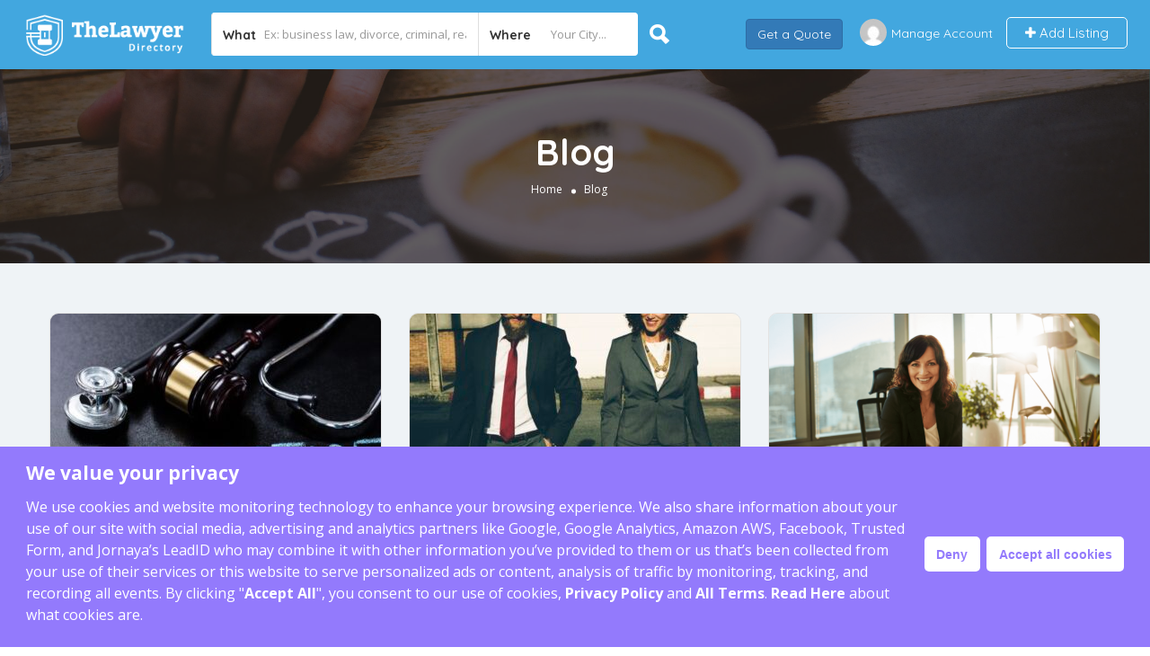

--- FILE ---
content_type: text/html; charset=UTF-8
request_url: https://www.thelawyerdirectory.com/blog/page/4/
body_size: 23314
content:
<!DOCTYPE html>
<!--[if IE 7 ]>    <html class="ie7"> <![endif]-->
<!--[if IE 8 ]>    <html class="ie8"> <![endif]-->

<html dir="ltr" lang="en-US" prefix="og: https://ogp.me/ns#">
    <head>
        <meta charset="UTF-8">
	   <!-- Mobile Meta -->
		<meta name="viewport" content="width=device-width, initial-scale=1">
		<meta http-equiv="Content-Type" content="text/html;charset=utf-8">		
		<meta HTTP-EQUIV="CACHE-CONTROL" CONTENT="NO-CACHE" />
		
		<title>Blog - Lawyer Directory - Page 4</title>

			
		<title>Blog - Lawyer Directory - Page 4</title>

		<!-- All in One SEO Pro 4.9.3 - aioseo.com -->
	<meta name="description" content="Just another WordPress site" />
	<meta name="robots" content="noindex, nofollow, max-image-preview:large" />
	<meta name="author" content="Astoria"/>
	<link rel="canonical" href="https://www.thelawyerdirectory.com/blog/" />
	<link rel="prev" href="https://www.thelawyerdirectory.com/blog/page/3/" />
	<link rel="next" href="https://www.thelawyerdirectory.com/blog/page/5/" />
	<meta name="generator" content="All in One SEO Pro (AIOSEO) 4.9.3" />
		<meta property="og:locale" content="en_US" />
		<meta property="og:site_name" content="Lawyer Directory - Just another WordPress site" />
		<meta property="og:type" content="article" />
		<meta property="og:title" content="Blog - Lawyer Directory - Page 4" />
		<meta property="og:url" content="https://www.thelawyerdirectory.com/blog/" />
		<meta property="og:image" content="https://www.thelawyerdirectory.com/wp-content/uploads/2023/06/logo-white-2.png" />
		<meta property="og:image:secure_url" content="https://www.thelawyerdirectory.com/wp-content/uploads/2023/06/logo-white-2.png" />
		<meta property="og:image:width" content="232" />
		<meta property="og:image:height" content="60" />
		<meta property="article:published_time" content="2020-01-01T15:35:40+00:00" />
		<meta property="article:modified_time" content="2024-06-01T09:41:30+00:00" />
		<meta name="twitter:card" content="summary_large_image" />
		<meta name="twitter:title" content="Blog - Lawyer Directory - Page 4" />
		<meta name="twitter:image" content="https://www.thelawyerdirectory.com/wp-content/uploads/2023/06/logo-white-2.png" />
		<script type="application/ld+json" class="aioseo-schema">
			{"@context":"https:\/\/schema.org","@graph":[{"@type":"BreadcrumbList","@id":"https:\/\/www.thelawyerdirectory.com\/blog\/page\/4\/#breadcrumblist","itemListElement":[{"@type":"ListItem","@id":"https:\/\/www.thelawyerdirectory.com#listItem","position":1,"name":"Home","item":"https:\/\/www.thelawyerdirectory.com","nextItem":{"@type":"ListItem","@id":"https:\/\/www.thelawyerdirectory.com\/blog\/#listItem","name":"Blog"}},{"@type":"ListItem","@id":"https:\/\/www.thelawyerdirectory.com\/blog\/#listItem","position":2,"name":"Blog","item":"https:\/\/www.thelawyerdirectory.com\/blog\/","nextItem":{"@type":"ListItem","@id":"https:\/\/www.thelawyerdirectory.com\/blog\/page\/4#listItem","name":"Page "},"previousItem":{"@type":"ListItem","@id":"https:\/\/www.thelawyerdirectory.com#listItem","name":"Home"}},{"@type":"ListItem","@id":"https:\/\/www.thelawyerdirectory.com\/blog\/page\/4#listItem","position":3,"name":"Page ","previousItem":{"@type":"ListItem","@id":"https:\/\/www.thelawyerdirectory.com\/blog\/#listItem","name":"Blog"}}]},{"@type":"CollectionPage","@id":"https:\/\/www.thelawyerdirectory.com\/blog\/page\/4\/#collectionpage","url":"https:\/\/www.thelawyerdirectory.com\/blog\/page\/4\/","name":"Blog - Lawyer Directory - Page 4","description":"Just another WordPress site","inLanguage":"en-US","isPartOf":{"@id":"https:\/\/www.thelawyerdirectory.com\/#website"},"breadcrumb":{"@id":"https:\/\/www.thelawyerdirectory.com\/blog\/page\/4\/#breadcrumblist"}},{"@type":"Organization","@id":"https:\/\/www.thelawyerdirectory.com\/#organization","name":"The Lawyer Directory","description":"Just another WordPress site","url":"https:\/\/www.thelawyerdirectory.com\/","telephone":"+15106637016","logo":{"@type":"ImageObject","url":"https:\/\/www.thelawyerdirectory.com\/wp-content\/uploads\/2023\/06\/logo-white-2.png","@id":"https:\/\/www.thelawyerdirectory.com\/blog\/page\/4\/#organizationLogo","width":232,"height":60},"image":{"@id":"https:\/\/www.thelawyerdirectory.com\/blog\/page\/4\/#organizationLogo"}},{"@type":"WebPage","@id":"https:\/\/www.thelawyerdirectory.com\/blog\/page\/4\/#webpage","url":"https:\/\/www.thelawyerdirectory.com\/blog\/page\/4\/","name":"Blog - Lawyer Directory - Page 4","description":"Just another WordPress site","inLanguage":"en-US","isPartOf":{"@id":"https:\/\/www.thelawyerdirectory.com\/#website"},"breadcrumb":{"@id":"https:\/\/www.thelawyerdirectory.com\/blog\/page\/4\/#breadcrumblist"}},{"@type":"WebSite","@id":"https:\/\/www.thelawyerdirectory.com\/#website","url":"https:\/\/www.thelawyerdirectory.com\/","name":"Lawyer Directory","description":"Just another WordPress site","inLanguage":"en-US","publisher":{"@id":"https:\/\/www.thelawyerdirectory.com\/#organization"}}]}
		</script>
		<!-- All in One SEO Pro -->

<link rel='dns-prefetch' href='//maps.googleapis.com' />
<link rel='dns-prefetch' href='//html5shim.googlecode.com' />
<link rel='dns-prefetch' href='//fonts.googleapis.com' />
<link rel='dns-prefetch' href='//hcaptcha.com' />
<link rel='preconnect' href='https://fonts.gstatic.com' crossorigin />
<link rel="alternate" type="application/rss+xml" title="Lawyer Directory &raquo; Feed" href="https://www.thelawyerdirectory.com/feed/" />
<link rel="alternate" type="application/rss+xml" title="Lawyer Directory &raquo; Comments Feed" href="https://www.thelawyerdirectory.com/comments/feed/" />
		<!-- This site uses the Google Analytics by MonsterInsights plugin v8.22.0 - Using Analytics tracking - https://www.monsterinsights.com/ -->
		<!-- Note: MonsterInsights is not currently configured on this site. The site owner needs to authenticate with Google Analytics in the MonsterInsights settings panel. -->
					<!-- No tracking code set -->
				<!-- / Google Analytics by MonsterInsights -->
		<script type="text/javascript">
/* <![CDATA[ */
window._wpemojiSettings = {"baseUrl":"https:\/\/s.w.org\/images\/core\/emoji\/14.0.0\/72x72\/","ext":".png","svgUrl":"https:\/\/s.w.org\/images\/core\/emoji\/14.0.0\/svg\/","svgExt":".svg","source":{"concatemoji":"https:\/\/www.thelawyerdirectory.com\/wp-includes\/js\/wp-emoji-release.min.js?ver=6.4.7"}};
/*! This file is auto-generated */
!function(i,n){var o,s,e;function c(e){try{var t={supportTests:e,timestamp:(new Date).valueOf()};sessionStorage.setItem(o,JSON.stringify(t))}catch(e){}}function p(e,t,n){e.clearRect(0,0,e.canvas.width,e.canvas.height),e.fillText(t,0,0);var t=new Uint32Array(e.getImageData(0,0,e.canvas.width,e.canvas.height).data),r=(e.clearRect(0,0,e.canvas.width,e.canvas.height),e.fillText(n,0,0),new Uint32Array(e.getImageData(0,0,e.canvas.width,e.canvas.height).data));return t.every(function(e,t){return e===r[t]})}function u(e,t,n){switch(t){case"flag":return n(e,"\ud83c\udff3\ufe0f\u200d\u26a7\ufe0f","\ud83c\udff3\ufe0f\u200b\u26a7\ufe0f")?!1:!n(e,"\ud83c\uddfa\ud83c\uddf3","\ud83c\uddfa\u200b\ud83c\uddf3")&&!n(e,"\ud83c\udff4\udb40\udc67\udb40\udc62\udb40\udc65\udb40\udc6e\udb40\udc67\udb40\udc7f","\ud83c\udff4\u200b\udb40\udc67\u200b\udb40\udc62\u200b\udb40\udc65\u200b\udb40\udc6e\u200b\udb40\udc67\u200b\udb40\udc7f");case"emoji":return!n(e,"\ud83e\udef1\ud83c\udffb\u200d\ud83e\udef2\ud83c\udfff","\ud83e\udef1\ud83c\udffb\u200b\ud83e\udef2\ud83c\udfff")}return!1}function f(e,t,n){var r="undefined"!=typeof WorkerGlobalScope&&self instanceof WorkerGlobalScope?new OffscreenCanvas(300,150):i.createElement("canvas"),a=r.getContext("2d",{willReadFrequently:!0}),o=(a.textBaseline="top",a.font="600 32px Arial",{});return e.forEach(function(e){o[e]=t(a,e,n)}),o}function t(e){var t=i.createElement("script");t.src=e,t.defer=!0,i.head.appendChild(t)}"undefined"!=typeof Promise&&(o="wpEmojiSettingsSupports",s=["flag","emoji"],n.supports={everything:!0,everythingExceptFlag:!0},e=new Promise(function(e){i.addEventListener("DOMContentLoaded",e,{once:!0})}),new Promise(function(t){var n=function(){try{var e=JSON.parse(sessionStorage.getItem(o));if("object"==typeof e&&"number"==typeof e.timestamp&&(new Date).valueOf()<e.timestamp+604800&&"object"==typeof e.supportTests)return e.supportTests}catch(e){}return null}();if(!n){if("undefined"!=typeof Worker&&"undefined"!=typeof OffscreenCanvas&&"undefined"!=typeof URL&&URL.createObjectURL&&"undefined"!=typeof Blob)try{var e="postMessage("+f.toString()+"("+[JSON.stringify(s),u.toString(),p.toString()].join(",")+"));",r=new Blob([e],{type:"text/javascript"}),a=new Worker(URL.createObjectURL(r),{name:"wpTestEmojiSupports"});return void(a.onmessage=function(e){c(n=e.data),a.terminate(),t(n)})}catch(e){}c(n=f(s,u,p))}t(n)}).then(function(e){for(var t in e)n.supports[t]=e[t],n.supports.everything=n.supports.everything&&n.supports[t],"flag"!==t&&(n.supports.everythingExceptFlag=n.supports.everythingExceptFlag&&n.supports[t]);n.supports.everythingExceptFlag=n.supports.everythingExceptFlag&&!n.supports.flag,n.DOMReady=!1,n.readyCallback=function(){n.DOMReady=!0}}).then(function(){return e}).then(function(){var e;n.supports.everything||(n.readyCallback(),(e=n.source||{}).concatemoji?t(e.concatemoji):e.wpemoji&&e.twemoji&&(t(e.twemoji),t(e.wpemoji)))}))}((window,document),window._wpemojiSettings);
/* ]]> */
</script>
<style id='wp-emoji-styles-inline-css' type='text/css'>

	img.wp-smiley, img.emoji {
		display: inline !important;
		border: none !important;
		box-shadow: none !important;
		height: 1em !important;
		width: 1em !important;
		margin: 0 0.07em !important;
		vertical-align: -0.1em !important;
		background: none !important;
		padding: 0 !important;
	}
</style>
<link rel='stylesheet' id='wp-block-library-css' href='https://www.thelawyerdirectory.com/wp-includes/css/dist/block-library/style.min.css?ver=6.4.7' type='text/css' media='all' />
<link rel='stylesheet' id='aioseo/css/src/vue/standalone/blocks/table-of-contents/global.scss-css' href='https://www.thelawyerdirectory.com/wp-content/plugins/all-in-one-seo-pack-pro/dist/Pro/assets/css/table-of-contents/global.e90f6d47.css?ver=4.9.3' type='text/css' media='all' />
<link rel='stylesheet' id='aioseo/css/src/vue/standalone/blocks/pro/recipe/global.scss-css' href='https://www.thelawyerdirectory.com/wp-content/plugins/all-in-one-seo-pack-pro/dist/Pro/assets/css/recipe/global.67a3275f.css?ver=4.9.3' type='text/css' media='all' />
<link rel='stylesheet' id='aioseo/css/src/vue/standalone/blocks/pro/product/global.scss-css' href='https://www.thelawyerdirectory.com/wp-content/plugins/all-in-one-seo-pack-pro/dist/Pro/assets/css/product/global.61066cfb.css?ver=4.9.3' type='text/css' media='all' />
<link rel='stylesheet' id='aioseo-local-business/css/src/assets/scss/business-info.scss-css' href='https://www.thelawyerdirectory.com/wp-content/plugins/aioseo-local-business/dist/css/business-info.DlwHGRMe.css?ver=1.3.12' type='text/css' media='all' />
<link rel='stylesheet' id='aioseo-local-business/css/src/assets/scss/opening-hours.scss-css' href='https://www.thelawyerdirectory.com/wp-content/plugins/aioseo-local-business/dist/css/opening-hours.Bg1Edlf_.css?ver=1.3.12' type='text/css' media='all' />
<style id='classic-theme-styles-inline-css' type='text/css'>
/*! This file is auto-generated */
.wp-block-button__link{color:#fff;background-color:#32373c;border-radius:9999px;box-shadow:none;text-decoration:none;padding:calc(.667em + 2px) calc(1.333em + 2px);font-size:1.125em}.wp-block-file__button{background:#32373c;color:#fff;text-decoration:none}
</style>
<style id='global-styles-inline-css' type='text/css'>
body{--wp--preset--color--black: #000000;--wp--preset--color--cyan-bluish-gray: #abb8c3;--wp--preset--color--white: #ffffff;--wp--preset--color--pale-pink: #f78da7;--wp--preset--color--vivid-red: #cf2e2e;--wp--preset--color--luminous-vivid-orange: #ff6900;--wp--preset--color--luminous-vivid-amber: #fcb900;--wp--preset--color--light-green-cyan: #7bdcb5;--wp--preset--color--vivid-green-cyan: #00d084;--wp--preset--color--pale-cyan-blue: #8ed1fc;--wp--preset--color--vivid-cyan-blue: #0693e3;--wp--preset--color--vivid-purple: #9b51e0;--wp--preset--gradient--vivid-cyan-blue-to-vivid-purple: linear-gradient(135deg,rgba(6,147,227,1) 0%,rgb(155,81,224) 100%);--wp--preset--gradient--light-green-cyan-to-vivid-green-cyan: linear-gradient(135deg,rgb(122,220,180) 0%,rgb(0,208,130) 100%);--wp--preset--gradient--luminous-vivid-amber-to-luminous-vivid-orange: linear-gradient(135deg,rgba(252,185,0,1) 0%,rgba(255,105,0,1) 100%);--wp--preset--gradient--luminous-vivid-orange-to-vivid-red: linear-gradient(135deg,rgba(255,105,0,1) 0%,rgb(207,46,46) 100%);--wp--preset--gradient--very-light-gray-to-cyan-bluish-gray: linear-gradient(135deg,rgb(238,238,238) 0%,rgb(169,184,195) 100%);--wp--preset--gradient--cool-to-warm-spectrum: linear-gradient(135deg,rgb(74,234,220) 0%,rgb(151,120,209) 20%,rgb(207,42,186) 40%,rgb(238,44,130) 60%,rgb(251,105,98) 80%,rgb(254,248,76) 100%);--wp--preset--gradient--blush-light-purple: linear-gradient(135deg,rgb(255,206,236) 0%,rgb(152,150,240) 100%);--wp--preset--gradient--blush-bordeaux: linear-gradient(135deg,rgb(254,205,165) 0%,rgb(254,45,45) 50%,rgb(107,0,62) 100%);--wp--preset--gradient--luminous-dusk: linear-gradient(135deg,rgb(255,203,112) 0%,rgb(199,81,192) 50%,rgb(65,88,208) 100%);--wp--preset--gradient--pale-ocean: linear-gradient(135deg,rgb(255,245,203) 0%,rgb(182,227,212) 50%,rgb(51,167,181) 100%);--wp--preset--gradient--electric-grass: linear-gradient(135deg,rgb(202,248,128) 0%,rgb(113,206,126) 100%);--wp--preset--gradient--midnight: linear-gradient(135deg,rgb(2,3,129) 0%,rgb(40,116,252) 100%);--wp--preset--font-size--small: 13px;--wp--preset--font-size--medium: 20px;--wp--preset--font-size--large: 36px;--wp--preset--font-size--x-large: 42px;--wp--preset--spacing--20: 0.44rem;--wp--preset--spacing--30: 0.67rem;--wp--preset--spacing--40: 1rem;--wp--preset--spacing--50: 1.5rem;--wp--preset--spacing--60: 2.25rem;--wp--preset--spacing--70: 3.38rem;--wp--preset--spacing--80: 5.06rem;--wp--preset--shadow--natural: 6px 6px 9px rgba(0, 0, 0, 0.2);--wp--preset--shadow--deep: 12px 12px 50px rgba(0, 0, 0, 0.4);--wp--preset--shadow--sharp: 6px 6px 0px rgba(0, 0, 0, 0.2);--wp--preset--shadow--outlined: 6px 6px 0px -3px rgba(255, 255, 255, 1), 6px 6px rgba(0, 0, 0, 1);--wp--preset--shadow--crisp: 6px 6px 0px rgba(0, 0, 0, 1);}:where(.is-layout-flex){gap: 0.5em;}:where(.is-layout-grid){gap: 0.5em;}body .is-layout-flow > .alignleft{float: left;margin-inline-start: 0;margin-inline-end: 2em;}body .is-layout-flow > .alignright{float: right;margin-inline-start: 2em;margin-inline-end: 0;}body .is-layout-flow > .aligncenter{margin-left: auto !important;margin-right: auto !important;}body .is-layout-constrained > .alignleft{float: left;margin-inline-start: 0;margin-inline-end: 2em;}body .is-layout-constrained > .alignright{float: right;margin-inline-start: 2em;margin-inline-end: 0;}body .is-layout-constrained > .aligncenter{margin-left: auto !important;margin-right: auto !important;}body .is-layout-constrained > :where(:not(.alignleft):not(.alignright):not(.alignfull)){max-width: var(--wp--style--global--content-size);margin-left: auto !important;margin-right: auto !important;}body .is-layout-constrained > .alignwide{max-width: var(--wp--style--global--wide-size);}body .is-layout-flex{display: flex;}body .is-layout-flex{flex-wrap: wrap;align-items: center;}body .is-layout-flex > *{margin: 0;}body .is-layout-grid{display: grid;}body .is-layout-grid > *{margin: 0;}:where(.wp-block-columns.is-layout-flex){gap: 2em;}:where(.wp-block-columns.is-layout-grid){gap: 2em;}:where(.wp-block-post-template.is-layout-flex){gap: 1.25em;}:where(.wp-block-post-template.is-layout-grid){gap: 1.25em;}.has-black-color{color: var(--wp--preset--color--black) !important;}.has-cyan-bluish-gray-color{color: var(--wp--preset--color--cyan-bluish-gray) !important;}.has-white-color{color: var(--wp--preset--color--white) !important;}.has-pale-pink-color{color: var(--wp--preset--color--pale-pink) !important;}.has-vivid-red-color{color: var(--wp--preset--color--vivid-red) !important;}.has-luminous-vivid-orange-color{color: var(--wp--preset--color--luminous-vivid-orange) !important;}.has-luminous-vivid-amber-color{color: var(--wp--preset--color--luminous-vivid-amber) !important;}.has-light-green-cyan-color{color: var(--wp--preset--color--light-green-cyan) !important;}.has-vivid-green-cyan-color{color: var(--wp--preset--color--vivid-green-cyan) !important;}.has-pale-cyan-blue-color{color: var(--wp--preset--color--pale-cyan-blue) !important;}.has-vivid-cyan-blue-color{color: var(--wp--preset--color--vivid-cyan-blue) !important;}.has-vivid-purple-color{color: var(--wp--preset--color--vivid-purple) !important;}.has-black-background-color{background-color: var(--wp--preset--color--black) !important;}.has-cyan-bluish-gray-background-color{background-color: var(--wp--preset--color--cyan-bluish-gray) !important;}.has-white-background-color{background-color: var(--wp--preset--color--white) !important;}.has-pale-pink-background-color{background-color: var(--wp--preset--color--pale-pink) !important;}.has-vivid-red-background-color{background-color: var(--wp--preset--color--vivid-red) !important;}.has-luminous-vivid-orange-background-color{background-color: var(--wp--preset--color--luminous-vivid-orange) !important;}.has-luminous-vivid-amber-background-color{background-color: var(--wp--preset--color--luminous-vivid-amber) !important;}.has-light-green-cyan-background-color{background-color: var(--wp--preset--color--light-green-cyan) !important;}.has-vivid-green-cyan-background-color{background-color: var(--wp--preset--color--vivid-green-cyan) !important;}.has-pale-cyan-blue-background-color{background-color: var(--wp--preset--color--pale-cyan-blue) !important;}.has-vivid-cyan-blue-background-color{background-color: var(--wp--preset--color--vivid-cyan-blue) !important;}.has-vivid-purple-background-color{background-color: var(--wp--preset--color--vivid-purple) !important;}.has-black-border-color{border-color: var(--wp--preset--color--black) !important;}.has-cyan-bluish-gray-border-color{border-color: var(--wp--preset--color--cyan-bluish-gray) !important;}.has-white-border-color{border-color: var(--wp--preset--color--white) !important;}.has-pale-pink-border-color{border-color: var(--wp--preset--color--pale-pink) !important;}.has-vivid-red-border-color{border-color: var(--wp--preset--color--vivid-red) !important;}.has-luminous-vivid-orange-border-color{border-color: var(--wp--preset--color--luminous-vivid-orange) !important;}.has-luminous-vivid-amber-border-color{border-color: var(--wp--preset--color--luminous-vivid-amber) !important;}.has-light-green-cyan-border-color{border-color: var(--wp--preset--color--light-green-cyan) !important;}.has-vivid-green-cyan-border-color{border-color: var(--wp--preset--color--vivid-green-cyan) !important;}.has-pale-cyan-blue-border-color{border-color: var(--wp--preset--color--pale-cyan-blue) !important;}.has-vivid-cyan-blue-border-color{border-color: var(--wp--preset--color--vivid-cyan-blue) !important;}.has-vivid-purple-border-color{border-color: var(--wp--preset--color--vivid-purple) !important;}.has-vivid-cyan-blue-to-vivid-purple-gradient-background{background: var(--wp--preset--gradient--vivid-cyan-blue-to-vivid-purple) !important;}.has-light-green-cyan-to-vivid-green-cyan-gradient-background{background: var(--wp--preset--gradient--light-green-cyan-to-vivid-green-cyan) !important;}.has-luminous-vivid-amber-to-luminous-vivid-orange-gradient-background{background: var(--wp--preset--gradient--luminous-vivid-amber-to-luminous-vivid-orange) !important;}.has-luminous-vivid-orange-to-vivid-red-gradient-background{background: var(--wp--preset--gradient--luminous-vivid-orange-to-vivid-red) !important;}.has-very-light-gray-to-cyan-bluish-gray-gradient-background{background: var(--wp--preset--gradient--very-light-gray-to-cyan-bluish-gray) !important;}.has-cool-to-warm-spectrum-gradient-background{background: var(--wp--preset--gradient--cool-to-warm-spectrum) !important;}.has-blush-light-purple-gradient-background{background: var(--wp--preset--gradient--blush-light-purple) !important;}.has-blush-bordeaux-gradient-background{background: var(--wp--preset--gradient--blush-bordeaux) !important;}.has-luminous-dusk-gradient-background{background: var(--wp--preset--gradient--luminous-dusk) !important;}.has-pale-ocean-gradient-background{background: var(--wp--preset--gradient--pale-ocean) !important;}.has-electric-grass-gradient-background{background: var(--wp--preset--gradient--electric-grass) !important;}.has-midnight-gradient-background{background: var(--wp--preset--gradient--midnight) !important;}.has-small-font-size{font-size: var(--wp--preset--font-size--small) !important;}.has-medium-font-size{font-size: var(--wp--preset--font-size--medium) !important;}.has-large-font-size{font-size: var(--wp--preset--font-size--large) !important;}.has-x-large-font-size{font-size: var(--wp--preset--font-size--x-large) !important;}
.wp-block-navigation a:where(:not(.wp-element-button)){color: inherit;}
:where(.wp-block-post-template.is-layout-flex){gap: 1.25em;}:where(.wp-block-post-template.is-layout-grid){gap: 1.25em;}
:where(.wp-block-columns.is-layout-flex){gap: 2em;}:where(.wp-block-columns.is-layout-grid){gap: 2em;}
.wp-block-pullquote{font-size: 1.5em;line-height: 1.6;}
</style>
<link rel='stylesheet' id='redux-extendify-styles-css' href='https://www.thelawyerdirectory.com/wp-content/plugins/redux-framework/redux-core/assets/css/extendify-utilities.css?ver=4.4.10' type='text/css' media='all' />
<link rel='stylesheet' id='nsc_bar_nice-cookie-consent-css' href='https://www.thelawyerdirectory.com/wp-content/plugins/beautiful-and-responsive-cookie-consent/public/cookieNSCconsent.min.css?ver=4.2.0' type='text/css' media='all' />
<link rel='stylesheet' id='listingpr-parent-style-css' href='https://www.thelawyerdirectory.com/wp-content/themes/listingpro/style.css?ver=6.4.7' type='text/css' media='all' />
<link rel='stylesheet' id='bootstrap-css' href='https://www.thelawyerdirectory.com/wp-content/themes/listingpro/assets/lib/bootstrap/css/bootstrap.min.css?ver=6.4.7' type='text/css' media='all' />
<link rel='stylesheet' id='Magnific-Popup-css' href='https://www.thelawyerdirectory.com/wp-content/themes/listingpro/assets/lib/Magnific-Popup-master/magnific-popup.css?ver=6.4.7' type='text/css' media='all' />
<link rel='stylesheet' id='popup-component-css' href='https://www.thelawyerdirectory.com/wp-content/themes/listingpro/assets/lib/popup/css/component.css?ver=6.4.7' type='text/css' media='all' />
<link rel='stylesheet' id='Font-awesome-css' href='https://www.thelawyerdirectory.com/wp-content/themes/listingpro/assets/lib/font-awesome/css/font-awesome.min.css?ver=6.4.7' type='text/css' media='all' />
<link rel='stylesheet' id='Mmenu-css' href='https://www.thelawyerdirectory.com/wp-content/themes/listingpro/assets/lib/jquerym.menu/css/jquery.mmenu.all.css?ver=6.4.7' type='text/css' media='all' />
<link rel='stylesheet' id='MapBox-css' href='https://www.thelawyerdirectory.com/wp-content/themes/listingpro/assets/css/mapbox.css?ver=6.4.7' type='text/css' media='all' />
<link rel='stylesheet' id='Chosen-css' href='https://www.thelawyerdirectory.com/wp-content/themes/listingpro/assets/lib/chosen/chosen.css?ver=6.4.7' type='text/css' media='all' />
<link rel='stylesheet' id='bootstrap-datetimepicker-css-css' href='https://www.thelawyerdirectory.com/wp-content/themes/listingpro/assets/css/bootstrap-datetimepicker.min.css?ver=6.4.7' type='text/css' media='all' />
<link rel='stylesheet' id='jquery-ui-css' href='https://www.thelawyerdirectory.com/wp-content/themes/listingpro/assets/css/jquery-ui.css?ver=6.4.7' type='text/css' media='all' />
<link rel='stylesheet' id='icon8-css' href='https://www.thelawyerdirectory.com/wp-content/themes/listingpro/assets/lib/icon8/styles.min.css?ver=6.4.7' type='text/css' media='all' />
<link rel='stylesheet' id='Color-css' href='https://www.thelawyerdirectory.com/wp-content/themes/listingpro/assets/css/colors.css?ver=6.4.7' type='text/css' media='all' />
<link rel='stylesheet' id='custom-font-css' href='https://www.thelawyerdirectory.com/wp-content/themes/listingpro/assets/css/font.css?ver=6.4.7' type='text/css' media='all' />
<link rel='stylesheet' id='Main-css' href='https://www.thelawyerdirectory.com/wp-content/themes/listingpro/assets/css/main.css?ver=6.4.7' type='text/css' media='all' />
<link rel='stylesheet' id='Responsive-css' href='https://www.thelawyerdirectory.com/wp-content/themes/listingpro/assets/css/responsive.css?ver=6.4.7' type='text/css' media='all' />
<link rel='stylesheet' id='select2-css' href='https://www.thelawyerdirectory.com/wp-content/themes/listingpro/assets/css/select2.css?ver=6.4.7' type='text/css' media='all' />
<link rel='stylesheet' id='dynamiclocation-css' href='https://www.thelawyerdirectory.com/wp-content/themes/listingpro/assets/css/city-autocomplete.css?ver=6.4.7' type='text/css' media='all' />
<link rel='stylesheet' id='lp-body-overlay-css' href='https://www.thelawyerdirectory.com/wp-content/themes/listingpro/assets/css/common.loading.css?ver=6.4.7' type='text/css' media='all' />
<link rel='stylesheet' id='bootstrapslider-css' href='https://www.thelawyerdirectory.com/wp-content/themes/listingpro/assets/lib/bootstrap/css/bootstrap-slider.css?ver=6.4.7' type='text/css' media='all' />
<link rel='stylesheet' id='mourisjs-css' href='https://www.thelawyerdirectory.com/wp-content/themes/listingpro/assets/css/morris.css?ver=6.4.7' type='text/css' media='all' />
<link rel='stylesheet' id='listingpro-css' href='https://www.thelawyerdirectory.com/wp-content/themes/listingpro-child/style.css?ver=6.4.7' type='text/css' media='all' />
<link rel='stylesheet' id='font-rock-salt-css' href='https://fonts.googleapis.com/css?family=Rock+Salt&#038;ver=6.4.7' type='text/css' media='all' />
<link rel='stylesheet' id='font-quicksand-css' href='https://fonts.googleapis.com/css?family=Quicksand&#038;ver=6.4.7' type='text/css' media='all' />
<link rel='stylesheet' id='version2-countdown-css' href='https://www.thelawyerdirectory.com/wp-content/themes/listingpro/assets/lib/countdown/flipclock.css?ver=6.4.7' type='text/css' media='all' />
<link rel='stylesheet' id='version2-styles-css' href='https://www.thelawyerdirectory.com/wp-content/themes/listingpro/assets/css/main-new.css?ver=6.4.7' type='text/css' media='all' />
<link rel='stylesheet' id='version2-colors-css' href='https://www.thelawyerdirectory.com/wp-content/themes/listingpro/assets/css/colors-new.css?ver=6.4.7' type='text/css' media='all' />
<link rel='stylesheet' id='LP_dynamic_php_css-css' href='https://www.thelawyerdirectory.com/wp-content/themes/listingpro/assets/css/dynamic-css.css?ver=6.4.7' type='text/css' media='all' />
<link rel="preload" as="style" href="https://fonts.googleapis.com/css?family=Quicksand:300,400,500,600,700%7COpen%20Sans:300,400,500,600,700,800,300italic,400italic,500italic,600italic,700italic,800italic&#038;subset=latin&#038;display=swap&#038;ver=1753893535" /><link rel="stylesheet" href="https://fonts.googleapis.com/css?family=Quicksand:300,400,500,600,700%7COpen%20Sans:300,400,500,600,700,800,300italic,400italic,500italic,600italic,700italic,800italic&#038;subset=latin&#038;display=swap&#038;ver=1753893535" media="print" onload="this.media='all'"><noscript><link rel="stylesheet" href="https://fonts.googleapis.com/css?family=Quicksand:300,400,500,600,700%7COpen%20Sans:300,400,500,600,700,800,300italic,400italic,500italic,600italic,700italic,800italic&#038;subset=latin&#038;display=swap&#038;ver=1753893535" /></noscript><script type="text/javascript">
            window._nslDOMReady = function (callback) {
                if ( document.readyState === "complete" || document.readyState === "interactive" ) {
                    callback();
                } else {
                    document.addEventListener( "DOMContentLoaded", callback );
                }
            };
            </script><script type="text/javascript" src="https://www.thelawyerdirectory.com/wp-includes/js/jquery/jquery.min.js?ver=3.7.1" id="jquery-core-js"></script>
<script type="text/javascript" src="https://www.thelawyerdirectory.com/wp-includes/js/jquery/jquery-migrate.min.js?ver=3.4.1" id="jquery-migrate-js"></script>
<script type="text/javascript" id="ajax-login-script-js-extra">
/* <![CDATA[ */
var ajax_login_object = {"ajaxurl":"https:\/\/www.thelawyerdirectory.com\/wp-admin\/admin-ajax.php","redirecturl":"https:\/\/www.thelawyerdirectory.com\/blog\/page\/4\/","loadingmessage":"<span class=\"alert alert-info\">Please wait...<i class=\"fa fa-spinner fa-spin\"><\/i><\/span>"};
/* ]]> */
</script>
<script type="text/javascript" src="https://www.thelawyerdirectory.com/wp-content/themes/listingpro/assets/js/login.js?ver=6.4.7" id="ajax-login-script-js"></script>
<script type="text/javascript" id="search-ajax-script-js-extra">
/* <![CDATA[ */
var ajax_search_term_object = {"ajaxurl":"https:\/\/www.thelawyerdirectory.com\/wp-admin\/admin-ajax.php","noresult":"Most recent ","listing":" Listings","resultfor":"Results For"};
/* ]]> */
</script>
<script type="text/javascript" src="https://www.thelawyerdirectory.com/wp-content/themes/listingpro/assets/js/search-ajax.js?ver=6.4.7" id="search-ajax-script-js"></script>
<script type="text/javascript" id="ajax-single-ajax-js-extra">
/* <![CDATA[ */
var single_ajax_object = {"ajaxurl":"https:\/\/www.thelawyerdirectory.com\/wp-admin\/admin-ajax.php"};
/* ]]> */
</script>
<script type="text/javascript" src="https://www.thelawyerdirectory.com/wp-content/themes/listingpro/assets/js/single-ajax.js?ver=6.4.7" id="ajax-single-ajax-js"></script>
<script type="text/javascript" id="ajax-approvereview-script-js-extra">
/* <![CDATA[ */
var ajax_approvereview_object = {"ajaxurl":"https:\/\/www.thelawyerdirectory.com\/wp-admin\/admin-ajax.php"};
/* ]]> */
</script>
<script type="text/javascript" src="https://www.thelawyerdirectory.com/wp-content/themes/listingpro/assets/js/approve-review.js?ver=6.4.7" id="ajax-approvereview-script-js"></script>
<script type="text/javascript" id="listingpro_home_map-js-extra">
/* <![CDATA[ */
var listingpro_home_map_object = {"ajaxurl":"https:\/\/www.thelawyerdirectory.com\/wp-admin\/admin-ajax.php"};
/* ]]> */
</script>
<script type="text/javascript" src="https://www.thelawyerdirectory.com/wp-content/themes/listingpro/assets/js/home-map.js?ver=6.4.7" id="listingpro_home_map-js"></script>
<script type="text/javascript" id="ajax-needlogin-ajax-js-extra">
/* <![CDATA[ */
var needlogin_object = {"ajaxurl":"https:\/\/www.thelawyerdirectory.com\/wp-admin\/admin-ajax.php"};
/* ]]> */
</script>
<script type="text/javascript" src="https://www.thelawyerdirectory.com/wp-content/themes/listingpro/assets/js/needlogin-ajax.js?ver=6.4.7" id="ajax-needlogin-ajax-js"></script>
<script type="text/javascript" src="https://www.thelawyerdirectory.com/wp-content/themes/listingpro/assets/js/checkout.js?ver=6.4.7" id="stripejs-js"></script>
<script type="text/javascript" src="https://www.thelawyerdirectory.com/wp-content/plugins/listingpro-plugin/assets/js/main.js?ver=6.4.7" id="main-js"></script>
<script type="text/javascript" id="review-submit-ajax-js-extra">
/* <![CDATA[ */
var ajax_review_object = {"ajaxurl":"https:\/\/www.thelawyerdirectory.com\/wp-admin\/admin-ajax.php"};
/* ]]> */
</script>
<script type="text/javascript" src="https://www.thelawyerdirectory.com/wp-content/themes/listingpro/assets/js/review-submit.js?ver=6.4.7" id="review-submit-ajax-js"></script>
<script type="text/javascript" src="https://maps.googleapis.com/maps/api/js?key=AIzaSyBuxgfnlZluHb_PojeyEnK_vFD1cp5mzyI&amp;libraries=places&amp;ver=6.4.7" id="mapsjs-js"></script>
<script type="text/javascript" src="https://www.thelawyerdirectory.com/wp-content/themes/listingpro/assets/js/raphael-min.js?ver=6.4.7" id="raphelmin-js"></script>
<script type="text/javascript" src="https://www.thelawyerdirectory.com/wp-content/themes/listingpro/assets/js/morris.js?ver=6.4.7" id="morisjs-js"></script>
<script type="text/javascript" id="ajax-term-script-js-extra">
/* <![CDATA[ */
var ajax_term_object = {"ajaxurl":"https:\/\/www.thelawyerdirectory.com\/wp-admin\/admin-ajax.php"};
/* ]]> */
</script>
<script type="text/javascript" src="https://www.thelawyerdirectory.com/wp-content/plugins/listingpro-plugin/assets/js/child-term.js?ver=6.4.7" id="ajax-term-script-js"></script>
<link rel="https://api.w.org/" href="https://www.thelawyerdirectory.com/wp-json/" /><link rel="EditURI" type="application/rsd+xml" title="RSD" href="https://www.thelawyerdirectory.com/xmlrpc.php?rsd" />
<meta name="generator" content="WordPress 6.4.7" />
<!-- start Simple Custom CSS and JS -->
<style type="text/css">
.cc-window.cc-banner{
	padding: 1em 1.8em 0em 1.8em !important;
}
.cc-revoke, .cc-window{
	z-index: 1 !important;
}
.link{
	color:white !important;
}
.bold-p{
	color: white !important;
	font-size: 21px !important;
	padding-bottom:3px !important;
}
#sidebar{
	margin-top: 10px !important;
}
.author-box .avatar{
	
	width: 90% !important;
	margin-top: 15% !important;
/*     margin-right: 0px !important; */
	border-radius: 150px !important;
  -webkit-border-radius: 150px !important;
  -moz-border-radius: 150px;
}
.author-box .author-title{
	padding-top: 10px !important;
    padding-bottom: 10px !important;
}
.author-summary a.author-link{
	margin-left: 0px !important;
}
.author-box .author-summary p.author-description{
	overflow: hidden !important;
	text-overflow: ellipsis !important;
	display: -webkit-box !important;
	-webkit-line-clamp: 5 !important;
	-webkit-box-orient: vertical
}
.wp-block-search__inside-wrapper{
	max-width: 50% !important;
}
.lp-blog-grid-date{
	display: none !important;
}
.grid-style3 .lp-blog-grid-title h4{
	padding: 8px !important;
    padding-bottom: 8px !important;
}
.grid-style3 .lp-blog-grid-title {
	width: 100% !important;
}
.lp-blog-grid-box-container{
	border-radius: 10px !important;
}
.lp-blog-grid-author .category-link{
	display: none !important;
}

input#gform_submit_button_2{
	padding: 10px 10px !important;
    font-size: 20px !important;
    font-weight: 600 !important;
    background: #337ab7 !important;
    color: #fff !important;
    border-radius: 5px !important;
}
.gform_wrapper.gravity-theme .gform_footer{
	padding-right: 85% !important;
    padding-bottom: 20px !important;
    padding-top: 10px !important;
}
</style>
<!-- end Simple Custom CSS and JS -->
<!-- start Simple Custom CSS and JS -->
<style type="text/css">
.lp-header-full-width .lp-menu-container .lp-joinus-icon{
	padding-left: 15px !important;
    padding-right: 15px !important;
}</style>
<!-- end Simple Custom CSS and JS -->
<!-- start Simple Custom CSS and JS -->
<script type="text/javascript">
var formEl = document.querySelector('#gform_1 [input_8]');

if (formEl !== null) {
	document.getElementById('input_8').value = readCookie('email7');
}</script>
<!-- end Simple Custom CSS and JS -->
<meta name="generator" content="Redux 4.4.10" />		<!--suppress CssUnresolvedCustomProperty, CssUnusedSymbol -->
		<style>
			#wpdiscuz-subscribe-form .h-captcha {
				margin-left: auto;
			}

			div.wpforms-container-full .wpforms-form .h-captcha,
			#wpforo #wpforo-wrap div .h-captcha,
			.h-captcha {
				position: relative;
				display: block;
				margin-bottom: 2rem;
				padding: 0;
				clear: both;
			}

			#hcaptcha-options .h-captcha {
				margin-bottom: 0;
			}

			#af-wrapper div.editor-row.editor-row-hcaptcha {
				display: flex;
				flex-direction: row-reverse;
			}

			#af-wrapper div.editor-row.editor-row-hcaptcha .h-captcha {
				margin-bottom: 0;
			}

			.brz-forms2.brz-forms2__item .h-captcha {
				margin-bottom: 0;
			}

			form.wpsc-create-ticket .h-captcha {
				margin: 0 15px 15px 15px;
			}

			.frm-fluent-form .h-captcha {
				line-height: 0;
				margin-bottom: 0;
			}

			.passster-form .h-captcha {
				margin-bottom: 5px;
			}

			#wpforo #wpforo-wrap.wpft-topic div .h-captcha,
			#wpforo #wpforo-wrap.wpft-forum div .h-captcha {
				margin: 0 -20px;
			}

			.wpdm-button-area + .h-captcha {
				margin-bottom: 1rem;
			}

			.w3eden .btn-primary {
				background-color: var(--color-primary) !important;
				color: #fff !important;
			}

			div.wpforms-container-full .wpforms-form .h-captcha[data-size="normal"],
			.h-captcha[data-size="normal"] {
				width: 303px;
				height: 78px;
			}

			div.wpforms-container-full .wpforms-form .h-captcha[data-size="compact"],
			.h-captcha[data-size="compact"] {
				width: 164px;
				height: 144px;
			}

			div.wpforms-container-full .wpforms-form .h-captcha[data-size="invisible"],
			.h-captcha[data-size="invisible"] {
				display: none;
			}

			.h-captcha::before {
				content: '';
				display: block;
				position: absolute;
				top: 0;
				left: 0;
				background: url(https://www.thelawyerdirectory.com/wp-content/plugins/hcaptcha-for-forms-and-more/assets/images/hcaptcha-div-logo.svg) no-repeat;
				border: 1px solid transparent;
				border-radius: 4px;
			}

			.h-captcha[data-size="normal"]::before {
				width: 300px;
				height: 74px;
				background-position: 94% 28%;
			}

			.h-captcha[data-size="compact"]::before {
				width: 156px;
				height: 136px;
				background-position: 50% 79%;
			}

			.h-captcha[data-theme="light"]::before {
				background-color: #fafafa;
				border: 1px solid #e0e0e0;
			}

			.h-captcha[data-theme="dark"]::before {
				background-image: url(https://www.thelawyerdirectory.com/wp-content/plugins/hcaptcha-for-forms-and-more/assets/images/hcaptcha-div-logo-white.svg);
				background-repeat: no-repeat;
				background-color: #333;
				border: 1px solid #f5f5f5;
			}

			.h-captcha[data-size="invisible"]::before {
				display: none;
			}

			div.wpforms-container-full .wpforms-form .h-captcha iframe,
			.h-captcha iframe {
				position: relative;
			}

			span[data-name="hcap-cf7"] .h-captcha {
				margin-bottom: 0;
			}

			span[data-name="hcap-cf7"] ~ input[type="submit"],
			span[data-name="hcap-cf7"] ~ button[type="submit"] {
				margin-top: 2rem;
			}

			.elementor-field-type-hcaptcha .elementor-field {
				background: transparent !important;
			}

			.elementor-field-type-hcaptcha .h-captcha {
				margin-bottom: unset;
			}

			#wppb-loginform .h-captcha {
				margin-bottom: 14px;
			}

			div[style*="z-index: 2147483647"] div[style*="border-width: 11px"][style*="position: absolute"][style*="pointer-events: none"] {
				border-style: none;
			}
		</style>
		<meta name="generator" content="Powered by WPBakery Page Builder - drag and drop page builder for WordPress."/>
	
			<meta name="google-site-verification" content="W_rid7tMUsenH3j0SrPvpuFhUU1rbpVsePhhUm15HOU" />

			<!-- Google tag (gtag.js) -->
			<script async src="https://www.googletagmanager.com/gtag/js?id=UA-54710439-35"></script>
			<script>
			window.dataLayer = window.dataLayer || [];
			function gtag(){dataLayer.push(arguments);}
			gtag('js', new Date());

			gtag('config', 'UA-54710439-35');
			</script>
		
		<link rel="icon" href="https://www.thelawyerdirectory.com/wp-content/uploads/2022/03/cropped-favicon-32x32.png" sizes="32x32" />
<link rel="icon" href="https://www.thelawyerdirectory.com/wp-content/uploads/2022/03/cropped-favicon-192x192.png" sizes="192x192" />
<link rel="apple-touch-icon" href="https://www.thelawyerdirectory.com/wp-content/uploads/2022/03/cropped-favicon-180x180.png" />
<meta name="msapplication-TileImage" content="https://www.thelawyerdirectory.com/wp-content/uploads/2022/03/cropped-favicon-270x270.png" />
<script type="text/javascript">
                <script async src="//awt1.cdndeliver.com/js?s=35f63478-b000-11ec-89d3-029fc7eeb343"></script>
	<script>
	gform.addFilter( 'gform_datepicker_options_pre_init', function( optionsObj, formId, fieldId ) {
		// Apply to field 2 only 
		if ( fieldId == 66 || fieldId == 68 ) {
			optionsObj.minDate = 0;
			optionsObj.maxDate = '10 Y';
		} else if ( fieldId == 69 || fieldId == 70 ) { 
            optionsObj.minDate = '-100 Y';
			optionsObj.maxDate = '-16 Y';		    
		} else { if ( fieldId == 67 ) {
		    optionsObj.minDate = '-3 Y';
			optionsObj.maxDate = 0;
		}}
		return optionsObj;
	});
	</script> 
         </script>		<style type="text/css" id="wp-custom-css">
			.phone-btn{
	    position: absolute;
    top: -125px;
    z-index: 100;
    left: 42.5%;
}
.phone-btn a{
	  color: #ffffff !important;
    border-color: #337ab7 !important;
    background-color: #337ab7 !important;
	  font-size: 16px !important;
    padding-top: 10px !important;
    padding-bottom: 10px !important;
}		</style>
		<style id="listingpro_options-dynamic-css" title="dynamic-css" class="redux-options-output">.menu-item a{font-family:Quicksand;font-weight:normal;font-style:normal;}</style><noscript><style> .wpb_animate_when_almost_visible { opacity: 1; }</style></noscript>        <script type="text/javascript">
            jQuery(document).ready(function () {
                jQuery('select.form-control').removeClass('form-control').addClass('custom-form-control');
            })
        </script>
        <style type="text/css">
            .custom-form-control{
                width: 100%;
                padding: 10px;
                line-height: 24px;
                -webkit-appearance: textfield;
            }
        </style>
    </head>
<body class="blog paged paged-4 listing-skeleton-view-grid_view wpb-js-composer js-comp-ver-6.8.0 vc_responsive" data-submitlink="https://www.thelawyerdirectory.com/submit-listing/" data-sliderstyle="style2" data-defaultmaplat="0" data-defaultmaplot="-0" data-lpsearchmode="titlematch" data-maplistingby="geolocaion" >
	<input type="hidden" id="lpNonce" name="lpNonce" value="ad32a2fc2f" /><input type="hidden" name="_wp_http_referer" value="/blog/page/4/" />    <input type="hidden" id="start_of_weekk" value="1">
	
				<div id="page"  data-detail-page-style="lp_detail_page_styles1" data-lpattern="with_region" data-sitelogo="https://www.thelawyerdirectory.com/wp-content/uploads/2022/03/logo-white-2.png" data-site-url="https://www.thelawyerdirectory.com/" data-ipapi="ip_api" data-lpcurrentloconhome="1" data-mtoken="0" data-mtype="google" data-mstyle="mapbox/streets-v11"  class="clearfix lp_detail_page_styles1">

				<!--===========================header-views========================-->
				
        <style>
            .pos-relative header.fixed {
                position: fixed !important;
                width: 100% !important;
                z-index: 99999 !important;
                animation: slideDown 500ms;
                top: 0;
            }

            @keyframes slideDown {
                from {
                    top: -100%;
                }
                to {
                    top: 0;
                }
            }
        </style>
        <script>
            jQuery(document).ready(function () {
                jQuery(window).scroll(function () {
                    var sticky = jQuery('.pos-relative header'),
                        scroll = jQuery(window).scrollTop();

                    if (scroll >= 100) {
                        var wpismobile = false;
                        if (jQuery('.listing-with-map').length == 0 || wpismobile) {
                            sticky.addClass('fixed');
                            jQuery('html').css('padding-top', sticky.height());
                            if (jQuery('.page-style2-sidebar-wrap').length > 0) {
                                if (jQuery('.page-style2-sidebar-wrap').hasClass('lp-submit-sidebar-sticky')) {
                                    var stickyTop = sticky.height();
                                    if (jQuery('#wpadminbar').length > 0) {
                                        stickyTop = stickyTop + jQuery('#wpadminbar').height();
                                    }
                                    jQuery('.page-style2-sidebar-wrap.lp-submit-sidebar-sticky').css('top', stickyTop);
                                }
                            }
                        }
                    }
                    else {
                        if (jQuery('.listing-with-map').length == 0) {
                            sticky.removeClass('fixed');
                            jQuery('html').css('padding-top', 0);
                        }
                    }
                });
            });
        </script>
        

<div class="lp-header pos-relative header-inner-page-wrap 1">
    <div class="header-container  3   " style="">
                    
	<!--================================full width with blue background====================================-->
 	
	<header class="header-without-topbar header-normal pos-relative lp-header-full-width">
			
			
			<div id="menu" class="menu-height-0 small-screen">
											<a href="https://www.thelawyerdirectory.com/submit-listing/" class="lpl-button lpl-add-listing-loggedout">Add Listing</a>
											                            <a class="lpl-button md-trigger" data-modal="modal-3">Sign In</a>
                            
										
			</div>

			<div class="lp-menu-bar header-bg-color-class">
			<div class="fullwidth-header">
				<div class="row">
					<div class="col-md-2 col-xs-6 lp-logo-container">
						<div class="lp-logo">
							<a href="https://www.thelawyerdirectory.com/">
								<img src="https://www.thelawyerdirectory.com/wp-content/uploads/2022/03/logo-white-2.png" alt="image" />							</a>
						</div>
					</div>
					<div class="header-right-panel clearfix col-md-10 col-sm-10 col-xs-12">
						
<div class="header-filter pos-relative form-group margin-bottom-0 col-md-6 ">

    <form autocomplete="off" class="form-inline top-search-form" action="https://www.thelawyerdirectory.com" method="get"
          accept-charset="UTF-8">

        
            <div class="search-form-field input-group width-49-percent margin-right-15 ">

                <div class="input-group-addon lp-border">What</div>

                <div class="pos-relative">

                    <div class="what-placeholder pos-relative" data-holder="">

                        <input autocomplete="off" type="text"
                               class="lp-suggested-search js-typeahead-input lp-search-input form-control ui-autocomplete-input dropdown_fields"
                               name="select" id="select" placeholder="Ex: business law, divorce, criminal, real estate"
                               value="" data-prev-value='0'
                               data-noresult="More results for">

                        <i class="cross-search-q fa fa-times-circle" aria-hidden="true"></i>

                        <img class='loadinerSearch' width="100px"
                             src="https://www.thelawyerdirectory.com/wp-content/themes/listingpro/assets/images/search-load.gif"/>

                    </div>

                    <div id="input-dropdown">

                        <ul>

                            <li class="lp-wrap-cats" data-catid="109"><span class="lp-s-cat">Administrative and Government Law</span></li><li class="lp-wrap-cats" data-catid="98"><span class="lp-s-cat">Antitrust and Trade Regulation Law</span></li><li class="lp-wrap-cats" data-catid="131"><span class="lp-s-cat">attorney</span></li><li class="lp-wrap-cats" data-catid="116"><span class="lp-s-cat">Attorney General's office</span></li><li class="lp-wrap-cats" data-catid="84"><span class="lp-s-cat">Attorney Referral Seervice</span></li><li class="lp-wrap-cats" data-catid="132"><span class="lp-s-cat">Attorney's Office</span></li><li class="lp-wrap-cats" data-catid="96"><span class="lp-s-cat">Attorneys</span></li><li class="lp-wrap-cats" data-catid="93"><span class="lp-s-cat">Attorneys Service Bureaus</span></li><li class="lp-wrap-cats" data-catid="82"><span class="lp-s-cat">Bankrupcy Law</span></li><li class="lp-wrap-cats" data-catid="1924"><span class="lp-s-cat">BANKRUPTCY LAW</span></li><li class="lp-wrap-cats" data-catid="130"><span class="lp-s-cat">Bankruptcy Referee</span></li><li class="lp-wrap-cats" data-catid="12"><img class="d-icon" src="https://www.thelawyerdirectory.com/wp-content/uploads/2022/03/business_law-300x300.png" /><span class="lp-s-cat">Business Law</span></li><li class="lp-wrap-cats" data-catid="106"><span class="lp-s-cat">City Government Legal Counsel</span></li><li class="lp-wrap-cats" data-catid="94"><span class="lp-s-cat">Corporate</span></li><li class="lp-wrap-cats" data-catid="123"><span class="lp-s-cat">County Government</span></li><li class="lp-wrap-cats" data-catid="1926"><span class="lp-s-cat">Courts</span></li><li class="lp-wrap-cats" data-catid="16"><img class="d-icon" src="https://www.thelawyerdirectory.com/wp-content/uploads/2022/03/criminal-300x300.png" /><span class="lp-s-cat">Criminal Law</span></li><li class="lp-wrap-cats" data-catid="2437"><span class="lp-s-cat">DEBT COLLECTION LAW</span></li><li class="lp-wrap-cats" data-catid="118"><span class="lp-s-cat">District Attorneys' office</span></li><li class="lp-wrap-cats" data-catid="14"><img class="d-icon" src="https://www.thelawyerdirectory.com/wp-content/uploads/2022/03/divorce-300x300.png" /><span class="lp-s-cat">Divorce</span></li><li class="lp-wrap-cats" data-catid="111"><span class="lp-s-cat">Divorce and Family Law</span></li><li class="lp-wrap-cats" data-catid="37"><img class="d-icon" src="https://www.thelawyerdirectory.com/wp-content/uploads/2022/03/employmeent-300x300.png" /><span class="lp-s-cat">Employment</span></li><li class="lp-wrap-cats" data-catid="90"><span class="lp-s-cat">Environmental Law</span></li><li class="lp-wrap-cats" data-catid="89"><span class="lp-s-cat">Estate and Trust Law</span></li><li class="lp-wrap-cats" data-catid="2659"><span class="lp-s-cat">FEDERAL GOVERNMENT</span></li><li class="lp-wrap-cats" data-catid="97"><span class="lp-s-cat">Federal Government Legal Counsel</span></li><li class="lp-wrap-cats" data-catid="124"><span class="lp-s-cat">Foreclosure &amp; Bankruptcy</span></li><li class="lp-wrap-cats" data-catid="1910"><span class="lp-s-cat">GENERAL PRACTICE ATTORNEY</span></li><li class="lp-wrap-cats" data-catid="1912"><span class="lp-s-cat">GENERAL PRACTICE LAW OFFICE</span></li><li class="lp-wrap-cats" data-catid="1917"><span class="lp-s-cat">GOVERNMENT</span></li><li class="lp-wrap-cats" data-catid="105"><span class="lp-s-cat">Immigration and Naturalization Law</span></li><li class="lp-wrap-cats" data-catid="104"><span class="lp-s-cat">Labor and Employment Law</span></li><li class="lp-wrap-cats" data-catid="119"><span class="lp-s-cat">Law Firm</span></li><li class="lp-wrap-cats" data-catid="113"><span class="lp-s-cat">Law Office</span></li><li class="lp-wrap-cats" data-catid="117"><span class="lp-s-cat">Law Practice</span></li><li class="lp-wrap-cats" data-catid="1911"><span class="lp-s-cat">LAWYER</span></li><li class="lp-wrap-cats" data-catid="1915"><span class="lp-s-cat">LEGAL AID SERVICE</span></li><li class="lp-wrap-cats" data-catid="1937"><span class="lp-s-cat">Legal And Tax Services</span></li><li class="lp-wrap-cats" data-catid="91"><span class="lp-s-cat">Legal Counsel</span></li><li class="lp-wrap-cats" data-catid="86"><span class="lp-s-cat">Legal Counsel &amp; Prosecution</span></li><li class="lp-wrap-cats" data-catid="120"><span class="lp-s-cat">Legal Counsel and Prosecution</span></li><li class="lp-wrap-cats" data-catid="1916"><span class="lp-s-cat">LEGAL COUNSEL OFFICE</span></li><li class="lp-wrap-cats" data-catid="103"><span class="lp-s-cat">Legal Counsel; Level of Government</span></li><li class="lp-wrap-cats" data-catid="127"><span class="lp-s-cat">Legal Firm</span></li><li class="lp-wrap-cats" data-catid="87"><span class="lp-s-cat">Legal Services</span></li><li class="lp-wrap-cats" data-catid="108"><span class="lp-s-cat">Legal Services Office</span></li><li class="lp-wrap-cats" data-catid="128"><span class="lp-s-cat">Legal Services Office Investment Advisory Service</span></li><li class="lp-wrap-cats" data-catid="114"><span class="lp-s-cat">Level of Government</span></li><li class="lp-wrap-cats" data-catid="2253"><span class="lp-s-cat">LOCAL GOVERNMENT</span></li><li class="lp-wrap-cats" data-catid="102"><span class="lp-s-cat">Malpractice and Negligence Law</span></li><li class="lp-wrap-cats" data-catid="125"><span class="lp-s-cat">Natural Resources Water And Environmental Law</span></li><li class="lp-wrap-cats" data-catid="92"><span class="lp-s-cat">NEC</span></li><li class="lp-wrap-cats" data-catid="83"><span class="lp-s-cat">Offices of Lawyers</span></li><li class="lp-wrap-cats" data-catid="95"><span class="lp-s-cat">Partnership and Business Law</span></li><li class="lp-wrap-cats" data-catid="99"><span class="lp-s-cat">Patent</span></li><li class="lp-wrap-cats" data-catid="112"><span class="lp-s-cat">Patent Solicitor</span></li><li class="lp-wrap-cats" data-catid="122"><span class="lp-s-cat">Product Liability Law</span></li><li class="lp-wrap-cats" data-catid="101"><span class="lp-s-cat">Prosecuting Parties</span></li><li class="lp-wrap-cats" data-catid="129"><span class="lp-s-cat">Public Defenders' office</span></li><li class="lp-wrap-cats" data-catid="126"><span class="lp-s-cat">Public Prosecutors' office</span></li><li class="lp-wrap-cats" data-catid="53"><img class="d-icon" src="https://www.thelawyerdirectory.com/wp-content/uploads/2022/03/real-estate-300x300.png" /><span class="lp-s-cat">Real Estate</span></li><li class="lp-wrap-cats" data-catid="107"><span class="lp-s-cat">Real Estate Law</span></li><li class="lp-wrap-cats" data-catid="115"><span class="lp-s-cat">Securities Law</span></li><li class="lp-wrap-cats" data-catid="80"><span class="lp-s-cat">Specialized Law Offices</span></li><li class="lp-wrap-cats" data-catid="81"><span class="lp-s-cat">Specialized Legal Services</span></li><li class="lp-wrap-cats" data-catid="121"><span class="lp-s-cat">State Government</span></li><li class="lp-wrap-cats" data-catid="85"><span class="lp-s-cat">State Government Legal Counsel</span></li><li class="lp-wrap-cats" data-catid="110"><span class="lp-s-cat">Taxation Law</span></li><li class="lp-wrap-cats" data-catid="100"><span class="lp-s-cat">Trademark and Copyright Law</span></li><li class="lp-wrap-cats" data-catid="2038"><span class="lp-s-cat">UNITED STATES ATTORNEYS' OFFICE</span></li><li class="lp-wrap-cats" data-catid="88"><span class="lp-s-cat">Will</span></li>
                        </ul>

                        <div style="display:none" id="def-cats"><li class="lp-wrap-cats" data-catid="109"><span class="lp-s-cat">Administrative and Government Law</span></li><li class="lp-wrap-cats" data-catid="98"><span class="lp-s-cat">Antitrust and Trade Regulation Law</span></li><li class="lp-wrap-cats" data-catid="131"><span class="lp-s-cat">attorney</span></li><li class="lp-wrap-cats" data-catid="116"><span class="lp-s-cat">Attorney General's office</span></li><li class="lp-wrap-cats" data-catid="84"><span class="lp-s-cat">Attorney Referral Seervice</span></li><li class="lp-wrap-cats" data-catid="132"><span class="lp-s-cat">Attorney's Office</span></li><li class="lp-wrap-cats" data-catid="96"><span class="lp-s-cat">Attorneys</span></li><li class="lp-wrap-cats" data-catid="93"><span class="lp-s-cat">Attorneys Service Bureaus</span></li><li class="lp-wrap-cats" data-catid="82"><span class="lp-s-cat">Bankrupcy Law</span></li><li class="lp-wrap-cats" data-catid="1924"><span class="lp-s-cat">BANKRUPTCY LAW</span></li><li class="lp-wrap-cats" data-catid="130"><span class="lp-s-cat">Bankruptcy Referee</span></li><li class="lp-wrap-cats" data-catid="12"><img class="d-icon" src="https://www.thelawyerdirectory.com/wp-content/uploads/2022/03/business_law-300x300.png" /><span class="lp-s-cat">Business Law</span></li><li class="lp-wrap-cats" data-catid="106"><span class="lp-s-cat">City Government Legal Counsel</span></li><li class="lp-wrap-cats" data-catid="94"><span class="lp-s-cat">Corporate</span></li><li class="lp-wrap-cats" data-catid="123"><span class="lp-s-cat">County Government</span></li><li class="lp-wrap-cats" data-catid="1926"><span class="lp-s-cat">Courts</span></li><li class="lp-wrap-cats" data-catid="16"><img class="d-icon" src="https://www.thelawyerdirectory.com/wp-content/uploads/2022/03/criminal-300x300.png" /><span class="lp-s-cat">Criminal Law</span></li><li class="lp-wrap-cats" data-catid="2437"><span class="lp-s-cat">DEBT COLLECTION LAW</span></li><li class="lp-wrap-cats" data-catid="118"><span class="lp-s-cat">District Attorneys' office</span></li><li class="lp-wrap-cats" data-catid="14"><img class="d-icon" src="https://www.thelawyerdirectory.com/wp-content/uploads/2022/03/divorce-300x300.png" /><span class="lp-s-cat">Divorce</span></li><li class="lp-wrap-cats" data-catid="111"><span class="lp-s-cat">Divorce and Family Law</span></li><li class="lp-wrap-cats" data-catid="37"><img class="d-icon" src="https://www.thelawyerdirectory.com/wp-content/uploads/2022/03/employmeent-300x300.png" /><span class="lp-s-cat">Employment</span></li><li class="lp-wrap-cats" data-catid="90"><span class="lp-s-cat">Environmental Law</span></li><li class="lp-wrap-cats" data-catid="89"><span class="lp-s-cat">Estate and Trust Law</span></li><li class="lp-wrap-cats" data-catid="2659"><span class="lp-s-cat">FEDERAL GOVERNMENT</span></li><li class="lp-wrap-cats" data-catid="97"><span class="lp-s-cat">Federal Government Legal Counsel</span></li><li class="lp-wrap-cats" data-catid="124"><span class="lp-s-cat">Foreclosure &amp; Bankruptcy</span></li><li class="lp-wrap-cats" data-catid="1910"><span class="lp-s-cat">GENERAL PRACTICE ATTORNEY</span></li><li class="lp-wrap-cats" data-catid="1912"><span class="lp-s-cat">GENERAL PRACTICE LAW OFFICE</span></li><li class="lp-wrap-cats" data-catid="1917"><span class="lp-s-cat">GOVERNMENT</span></li><li class="lp-wrap-cats" data-catid="105"><span class="lp-s-cat">Immigration and Naturalization Law</span></li><li class="lp-wrap-cats" data-catid="104"><span class="lp-s-cat">Labor and Employment Law</span></li><li class="lp-wrap-cats" data-catid="119"><span class="lp-s-cat">Law Firm</span></li><li class="lp-wrap-cats" data-catid="113"><span class="lp-s-cat">Law Office</span></li><li class="lp-wrap-cats" data-catid="117"><span class="lp-s-cat">Law Practice</span></li><li class="lp-wrap-cats" data-catid="1911"><span class="lp-s-cat">LAWYER</span></li><li class="lp-wrap-cats" data-catid="1915"><span class="lp-s-cat">LEGAL AID SERVICE</span></li><li class="lp-wrap-cats" data-catid="1937"><span class="lp-s-cat">Legal And Tax Services</span></li><li class="lp-wrap-cats" data-catid="91"><span class="lp-s-cat">Legal Counsel</span></li><li class="lp-wrap-cats" data-catid="86"><span class="lp-s-cat">Legal Counsel &amp; Prosecution</span></li><li class="lp-wrap-cats" data-catid="120"><span class="lp-s-cat">Legal Counsel and Prosecution</span></li><li class="lp-wrap-cats" data-catid="1916"><span class="lp-s-cat">LEGAL COUNSEL OFFICE</span></li><li class="lp-wrap-cats" data-catid="103"><span class="lp-s-cat">Legal Counsel; Level of Government</span></li><li class="lp-wrap-cats" data-catid="127"><span class="lp-s-cat">Legal Firm</span></li><li class="lp-wrap-cats" data-catid="87"><span class="lp-s-cat">Legal Services</span></li><li class="lp-wrap-cats" data-catid="108"><span class="lp-s-cat">Legal Services Office</span></li><li class="lp-wrap-cats" data-catid="128"><span class="lp-s-cat">Legal Services Office Investment Advisory Service</span></li><li class="lp-wrap-cats" data-catid="114"><span class="lp-s-cat">Level of Government</span></li><li class="lp-wrap-cats" data-catid="2253"><span class="lp-s-cat">LOCAL GOVERNMENT</span></li><li class="lp-wrap-cats" data-catid="102"><span class="lp-s-cat">Malpractice and Negligence Law</span></li><li class="lp-wrap-cats" data-catid="125"><span class="lp-s-cat">Natural Resources Water And Environmental Law</span></li><li class="lp-wrap-cats" data-catid="92"><span class="lp-s-cat">NEC</span></li><li class="lp-wrap-cats" data-catid="83"><span class="lp-s-cat">Offices of Lawyers</span></li><li class="lp-wrap-cats" data-catid="95"><span class="lp-s-cat">Partnership and Business Law</span></li><li class="lp-wrap-cats" data-catid="99"><span class="lp-s-cat">Patent</span></li><li class="lp-wrap-cats" data-catid="112"><span class="lp-s-cat">Patent Solicitor</span></li><li class="lp-wrap-cats" data-catid="122"><span class="lp-s-cat">Product Liability Law</span></li><li class="lp-wrap-cats" data-catid="101"><span class="lp-s-cat">Prosecuting Parties</span></li><li class="lp-wrap-cats" data-catid="129"><span class="lp-s-cat">Public Defenders' office</span></li><li class="lp-wrap-cats" data-catid="126"><span class="lp-s-cat">Public Prosecutors' office</span></li><li class="lp-wrap-cats" data-catid="53"><img class="d-icon" src="https://www.thelawyerdirectory.com/wp-content/uploads/2022/03/real-estate-300x300.png" /><span class="lp-s-cat">Real Estate</span></li><li class="lp-wrap-cats" data-catid="107"><span class="lp-s-cat">Real Estate Law</span></li><li class="lp-wrap-cats" data-catid="115"><span class="lp-s-cat">Securities Law</span></li><li class="lp-wrap-cats" data-catid="80"><span class="lp-s-cat">Specialized Law Offices</span></li><li class="lp-wrap-cats" data-catid="81"><span class="lp-s-cat">Specialized Legal Services</span></li><li class="lp-wrap-cats" data-catid="121"><span class="lp-s-cat">State Government</span></li><li class="lp-wrap-cats" data-catid="85"><span class="lp-s-cat">State Government Legal Counsel</span></li><li class="lp-wrap-cats" data-catid="110"><span class="lp-s-cat">Taxation Law</span></li><li class="lp-wrap-cats" data-catid="100"><span class="lp-s-cat">Trademark and Copyright Law</span></li><li class="lp-wrap-cats" data-catid="2038"><span class="lp-s-cat">UNITED STATES ATTORNEYS' OFFICE</span></li><li class="lp-wrap-cats" data-catid="88"><span class="lp-s-cat">Will</span></li></div>

                    </div>

                </div>

            </div>
                    
                <div class="input-group width-49-percent ">

                    <div class="input-group-addon lp-border">Where</div>

                    <div class="ui-widget border-dropdown">

                        <input autocomplete="off" id="cities" class="form-control"
                               data-country=""
                               value=""
                               placeholder="Your City...">
                        <input type="hidden" autocomplete="off" id="lp_search_loc" name="lp_s_loc"
                               value="">
                    </div>

                </div>
                
            
            <div class="lp-search-btn-header pos-relative">

                <input value="" class="lp-search-btn lp-search-icon" type="submit">

                <img src="https://www.thelawyerdirectory.com/wp-content/themes/listingpro-child/assets/images/ellipsis.gif"
                     class="searchloading loader-inner-header">

            </div>
            
        <input type="hidden" name="lp_s_tag" id="lp_s_tag" value="">

        <input type="hidden" name="lp_s_cat" id="lp_s_cat" value="">

        <input type="hidden" name="s" value="home">

        <input type="hidden" name="post_type" value="listing">

    </form>

</div>


						<div class="col-xs-6 mobile-nav-icon">
						
						
														<a href="#menu" class="nav-icon">
								<span class="icon-bar"></span>
								<span class="icon-bar"></span>
								<span class="icon-bar"></span>
							</a>
						</div>
						<div class="col-md-6 col-xs-12 lp-menu-container clearfix pull-right">
							<div class="pull-right">
								<!-- Link Button to Lead form -->
								<a href="/get-a-quote/" type="button" class="btn btn-primary">Get a Quote</a>
								<div class="lp-joinus-icon lp-join-now lp-join-user-info after-login">
								<ul>
										<li>
											<span>
												<img src="https://secure.gravatar.com/avatar/986a7790737889a6d0b0c139956f4532?s=28&amp;d=mm&amp;r=g" width="28" height="28" alt="Avatar" class="avatar avatar-28 wp-user-avatar wp-user-avatar-28 photo avatar-default">                                      
											</span>
												<a href="#">Manage Account</a>
												<ul class="lp-user-menu list-style-none">
													<li><a href="https://login.thelawyerdirectory.com/login">Login</a></li>
													<li><a href="https://signup.thelawyerdirectory.com/">Sign Up</a></li>
												</ul>
															</li>
									</ul>
								</div><!--
								<div class="lp-joinus-icon">
																	</div>-->
																		<div class="pull-right lp-add-listing-btn">
											<ul>
												<li>
													<a href="https://www.thelawyerdirectory.com/submit-listing/">
														<i class="fa fa-plus"></i>
														Add Listing													</a>
													
												</li>
											</ul>
										</div>
															</div>
							
							<div class="pull-right padding-right-10">
								<div class="lp-menu menu">
																	</div>
							</div>
						</div>
					</div>
				</div>
			</div>
		</div><!-- ../menu-bar -->
			</header>
	<!--==================================Header Close=================================--><!-- Login Popup style2 -->
		
		<!-- Login Popup -->
								                       <div class="md-modal md-effect-3" id="modal-3">
                           <!--ajax based content-->
                       </div>

                       			
			   		
		
		
		<!-- ../Login Popup -->
				

		
		<div class="md-overlay"></div> <!-- Overlay for Popup -->
		
		<!-- top notificaton bar -->
		<div class="lp-top-notification-bar"></div>
		<!-- end top notification-bar -->
		
		
		<!-- popup for quick view --->
		
		<div class="md-modal md-effect-3" id="listing-preview-popup">
			<div class="container">
				<div class="md-content ">
					<div class="row popup-inner-left-padding ">


					</div>
				</div>
			</div>
			<a class="md-close widget-map-click"><i class="fa fa-close"></i></a>
		</div>
		<div class="md-overlay content-loading"></div>
		
		


        <div class="md-modal md-effect-map-btn" id="grid-show-popup">
            <div class="container">
                <div class="md-content ">
                    <div class="row grid-show-popup" data-loader="https://www.thelawyerdirectory.com/wp-content/themes/listingpro/assets/images/content-loader.gif">
                        <img alt='image' src="https://www.thelawyerdirectory.com/wp-content/themes/listingpro/assets/images/content-loader.gif" />
                    </div>
                </div>
            </div>
            <a class="md-close widget-map-click"><i class="fa fa-close"></i></a>
        </div>
		
		<!--hidden google map-->
		<div id="lp-hidden-map" style="width:300px;height:300px;position:absolute;left:-300000px"></div>        <div class="page-heading listing-page" style=" ">
            <div class="page-heading-inner-container text-center">
                <h1>
                    Blog                </h1>
                <ul class="breadcrumbs">
                    <li><a href="https://www.thelawyerdirectory.com/">Home</a></li>
                    <li><span>Blog</span></li>
                </ul>
            </div>
            <div class="page-header-overlay"></div>
        </div>
            </div>
    <!--==================================Header Close=================================-->

    <!--================================== Search Close =================================-->
    
    <!--================================== Search Close =================================-->
</div>				
	<!--==================================Section Open=================================-->
	<section class="aliceblue lp-blog-for-app-view">
		<div class="container page-container-five">
			<div class="row">
                				                    <div class="col-md-4 col-sm-4 grid-style3" id="post-198442" class="post-198442 post type-post status-publish format-standard has-post-thumbnail hentry category-attorneys category-medical-malpractice tag-how-to-find-a-medical-malpractice-attorney tag-how-to-get-a-malpractice-attorney-to-take-your-case tag-medical-malpractice-lawyers-pro-bono tag-pro-bono-lawyers-for-medical-malpractice tag-pro-bono-medical-malpractice-lawyers tag-pro-bono-medical-malpractice-lawyers-near-me tag-surgery-malpractice-lawyers-near-me">
                <div class="lp-blog-grid-box">
                    <div class="lp-blog-grid-box-container lp-border">
                        <div class="lp-blog-grid-box-thumb">
                            <a href="https://www.thelawyerdirectory.com/blog/2023/08/01/pro-bono-medical-malpractice-lawyers-near-me/">
                                <img src="https://www.thelawyerdirectory.com/wp-content/uploads/2023/08/pro-bono-medical-malpractice-lawyers-near-me-368x220.jpg" alt="Pro Bono Medical Malpractice Lawyers Near Me: A Comprehensive Guide">                            </a>
                            <div class="lp-blog-grid-title">
                                <h4 class="lp-h4">
                                    <a href="https://www.thelawyerdirectory.com/blog/2023/08/01/pro-bono-medical-malpractice-lawyers-near-me/">Pro Bono Medical Malpractice Lawyers Near Me: A Comprehensive Guide</a>
                                </h4>
                            </div>
                            <div class="lp-blog-grid-date">
                                01 August                            </div>
                        </div>
                        <div class="lp-blog-grid-box-description text-left">
                            <ul class="lp-blog-grid-author">
                                <li class="category-link">
                                    <a href="https://www.thelawyerdirectory.com/blog/category/attorneys/" rel="category tag">Attorneys</a> ,<a href="https://www.thelawyerdirectory.com/blog/category/personal-injury/medical-malpractice/" rel="category tag">Medical Malpractice</a>                                </li>
                                <li>
                                    <a href="https://www.thelawyerdirectory.com/blog/author/wilford_h/">
                                        <i class="fa fa-user"></i>
                                        <span>Wilford Howse</span>
                                    </a>
                                </li>
                                <li>
                                    <a href="https://www.thelawyerdirectory.com/blog/2023/08/01/pro-bono-medical-malpractice-lawyers-near-me/">
                                        <i class="fa fa-comment-o" aria-hidden="true"></i>
                                        <span>No Comments</span>
                                    </a>
                                </li>
                            </ul><!-- ../lp-blog-grid-author -->
                            <p>Medical malpractice lawsuits can be complex, requiring knowledge of legal and medical jargon and the resources to conduct detailed investigations. Pro bono medical malpractice lawyers thus become indispensable for victims with limited financial resources. They make sure that everyone, no matter how much money they have, has access to justice. In this article, discover pro [&hellip;]</p>
                            <a class="lp-blog-grid-link" href="https://www.thelawyerdirectory.com/blog/2023/08/01/pro-bono-medical-malpractice-lawyers-near-me/">Read More</a>
                            <div class="lp-blog-grid-shares">
                                <span><i class="fa fa-share-alt" aria-hidden="true"></i></span>
                                <a href="https://www.facebook.com/sharer/sharer.php?u=https%3A%2F%2Fwww.thelawyerdirectory.com%2Fblog%2F2023%2F08%2F01%2Fpro-bono-medical-malpractice-lawyers-near-me%2F" class="lp-blog-grid-shares-icon icon-fb"><i class="fa fa-facebook" aria-hidden="true"></i></a>
                                <a href="https://twitter.com/intent/tweet?text=Pro%20Bono%20Medical%20Malpractice%20Lawyers%20Near%20Me:%20A%20Comprehensive%20Guide&amp;url=https%3A%2F%2Fwww.thelawyerdirectory.com%2Fblog%2F2023%2F08%2F01%2Fpro-bono-medical-malpractice-lawyers-near-me%2F" class="lp-blog-grid-shares-icon icon-tw"><i class="fa fa-twitter" aria-hidden="true"></i></a>
                                <a href="https://pinterest.com/pin/create/button/?url=https%3A%2F%2Fwww.thelawyerdirectory.com%2Fblog%2F2023%2F08%2F01%2Fpro-bono-medical-malpractice-lawyers-near-me%2F&media=https%3A%2F%2Fwww.thelawyerdirectory.com%2Fwp-content%2Fuploads%2F2023%2F08%2Fpro-bono-medical-malpractice-lawyers-near-me.jpg&description=Pro%20Bono%20Medical%20Malpractice%20Lawyers%20Near%20Me:%20A%20Comprehensive%20Guide" class="lp-blog-grid-shares-icon icon-pin"><i class="fa fa-pinterest-p" aria-hidden="true"></i></a>
                            </div>
                            <div class="clearfix"></div>
                        </div>
                    </div>
                </div>
            </div>
        

                        <div class="col-md-4 col-sm-4 grid-style3" id="post-198440" class="post-198440 post type-post status-publish format-standard has-post-thumbnail hentry category-attorneys tag-discrimination-lawyers-pro-bono tag-pro-bono-discrimination-lawyer tag-pro-bono-discrimination-lawyers tag-pro-bono-discrimination-lawyers-near-me tag-pro-bono-lawyers-for-racial-discrimination">
                <div class="lp-blog-grid-box">
                    <div class="lp-blog-grid-box-container lp-border">
                        <div class="lp-blog-grid-box-thumb">
                            <a href="https://www.thelawyerdirectory.com/blog/2023/08/01/pro-bono-discrimination-lawyers/">
                                <img src="https://www.thelawyerdirectory.com/wp-content/uploads/2023/08/pro-bono-discrimination-lawyers-368x220.jpeg" alt="Pro Bono Discrimination Lawyers: Ensuring Justice for All">                            </a>
                            <div class="lp-blog-grid-title">
                                <h4 class="lp-h4">
                                    <a href="https://www.thelawyerdirectory.com/blog/2023/08/01/pro-bono-discrimination-lawyers/">Pro Bono Discrimination Lawyers: Ensuring Justice for All</a>
                                </h4>
                            </div>
                            <div class="lp-blog-grid-date">
                                01 August                            </div>
                        </div>
                        <div class="lp-blog-grid-box-description text-left">
                            <ul class="lp-blog-grid-author">
                                <li class="category-link">
                                    <a href="https://www.thelawyerdirectory.com/blog/category/attorneys/" rel="category tag">Attorneys</a>                                </li>
                                <li>
                                    <a href="https://www.thelawyerdirectory.com/blog/author/dorothy_p/">
                                        <i class="fa fa-user"></i>
                                        <span>Dorothy Pressley</span>
                                    </a>
                                </li>
                                <li>
                                    <a href="https://www.thelawyerdirectory.com/blog/2023/08/01/pro-bono-discrimination-lawyers/">
                                        <i class="fa fa-comment-o" aria-hidden="true"></i>
                                        <span>No Comments</span>
                                    </a>
                                </li>
                            </ul><!-- ../lp-blog-grid-author -->
                            <p>In any democratic society, ensuring justice and equality for all citizens is paramount. While legal systems and legislative bodies aim to achieve this, people still suffer unfair treatment due to discrimination. This is where the invaluable service of discrimination lawyers comes into play. In particular, pro bono discrimination lawyers, committed to offering their legal expertise [&hellip;]</p>
                            <a class="lp-blog-grid-link" href="https://www.thelawyerdirectory.com/blog/2023/08/01/pro-bono-discrimination-lawyers/">Read More</a>
                            <div class="lp-blog-grid-shares">
                                <span><i class="fa fa-share-alt" aria-hidden="true"></i></span>
                                <a href="https://www.facebook.com/sharer/sharer.php?u=https%3A%2F%2Fwww.thelawyerdirectory.com%2Fblog%2F2023%2F08%2F01%2Fpro-bono-discrimination-lawyers%2F" class="lp-blog-grid-shares-icon icon-fb"><i class="fa fa-facebook" aria-hidden="true"></i></a>
                                <a href="https://twitter.com/intent/tweet?text=Pro%20Bono%20Discrimination%20Lawyers:%20Ensuring%20Justice%20for%20All&amp;url=https%3A%2F%2Fwww.thelawyerdirectory.com%2Fblog%2F2023%2F08%2F01%2Fpro-bono-discrimination-lawyers%2F" class="lp-blog-grid-shares-icon icon-tw"><i class="fa fa-twitter" aria-hidden="true"></i></a>
                                <a href="https://pinterest.com/pin/create/button/?url=https%3A%2F%2Fwww.thelawyerdirectory.com%2Fblog%2F2023%2F08%2F01%2Fpro-bono-discrimination-lawyers%2F&media=https%3A%2F%2Fwww.thelawyerdirectory.com%2Fwp-content%2Fuploads%2F2023%2F08%2Fpro-bono-discrimination-lawyers.jpeg&description=Pro%20Bono%20Discrimination%20Lawyers:%20Ensuring%20Justice%20for%20All" class="lp-blog-grid-shares-icon icon-pin"><i class="fa fa-pinterest-p" aria-hidden="true"></i></a>
                            </div>
                            <div class="clearfix"></div>
                        </div>
                    </div>
                </div>
            </div>
        

                        <div class="col-md-4 col-sm-4 grid-style3" id="post-198438" class="post-198438 post type-post status-publish format-standard has-post-thumbnail hentry category-attorneys tag-civil-lawyers-near-me-pro-bono tag-civil-rights-lawyers tag-free-civil-rights-attorney-near-me tag-pro-bono-civil-rights-lawyers-2 tag-pro-bono-civil-rights-lawyers tag-pro-bono-lawyers-for-civil-cases">
                <div class="lp-blog-grid-box">
                    <div class="lp-blog-grid-box-container lp-border">
                        <div class="lp-blog-grid-box-thumb">
                            <a href="https://www.thelawyerdirectory.com/blog/2023/08/01/pro-bono-civil-rights-lawyers/">
                                <img src="https://www.thelawyerdirectory.com/wp-content/uploads/2023/08/pro-bono-civil-rights-lawyers-368x220.png" alt="Pro Bono Civil Rights Lawyers: An Unsung Vanguard of Justice">                            </a>
                            <div class="lp-blog-grid-title">
                                <h4 class="lp-h4">
                                    <a href="https://www.thelawyerdirectory.com/blog/2023/08/01/pro-bono-civil-rights-lawyers/">Pro Bono Civil Rights Lawyers: An Unsung Vanguard of Justice</a>
                                </h4>
                            </div>
                            <div class="lp-blog-grid-date">
                                01 August                            </div>
                        </div>
                        <div class="lp-blog-grid-box-description text-left">
                            <ul class="lp-blog-grid-author">
                                <li class="category-link">
                                    <a href="https://www.thelawyerdirectory.com/blog/category/attorneys/" rel="category tag">Attorneys</a>                                </li>
                                <li>
                                    <a href="https://www.thelawyerdirectory.com/blog/author/allissa_r/">
                                        <i class="fa fa-user"></i>
                                        <span>Allissa Ramsey</span>
                                    </a>
                                </li>
                                <li>
                                    <a href="https://www.thelawyerdirectory.com/blog/2023/08/01/pro-bono-civil-rights-lawyers/">
                                        <i class="fa fa-comment-o" aria-hidden="true"></i>
                                        <span>No Comments</span>
                                    </a>
                                </li>
                            </ul><!-- ../lp-blog-grid-author -->
                            <p>The legal realm is a colossal tapestry interwoven with multiple threads, each representing a different aspect of law. Among these diverse threads, one particularly stands out for its role in preserving human dignity and freedom &#8211; civil rights law. This aspect of the law is pivotal in protecting individuals from various forms of discrimination, prejudice, [&hellip;]</p>
                            <a class="lp-blog-grid-link" href="https://www.thelawyerdirectory.com/blog/2023/08/01/pro-bono-civil-rights-lawyers/">Read More</a>
                            <div class="lp-blog-grid-shares">
                                <span><i class="fa fa-share-alt" aria-hidden="true"></i></span>
                                <a href="https://www.facebook.com/sharer/sharer.php?u=https%3A%2F%2Fwww.thelawyerdirectory.com%2Fblog%2F2023%2F08%2F01%2Fpro-bono-civil-rights-lawyers%2F" class="lp-blog-grid-shares-icon icon-fb"><i class="fa fa-facebook" aria-hidden="true"></i></a>
                                <a href="https://twitter.com/intent/tweet?text=Pro%20Bono%20Civil%20Rights%20Lawyers:%20An%20Unsung%20Vanguard%20of%20Justice&amp;url=https%3A%2F%2Fwww.thelawyerdirectory.com%2Fblog%2F2023%2F08%2F01%2Fpro-bono-civil-rights-lawyers%2F" class="lp-blog-grid-shares-icon icon-tw"><i class="fa fa-twitter" aria-hidden="true"></i></a>
                                <a href="https://pinterest.com/pin/create/button/?url=https%3A%2F%2Fwww.thelawyerdirectory.com%2Fblog%2F2023%2F08%2F01%2Fpro-bono-civil-rights-lawyers%2F&media=https%3A%2F%2Fwww.thelawyerdirectory.com%2Fwp-content%2Fuploads%2F2023%2F08%2Fpro-bono-civil-rights-lawyers.png&description=Pro%20Bono%20Civil%20Rights%20Lawyers:%20An%20Unsung%20Vanguard%20of%20Justice" class="lp-blog-grid-shares-icon icon-pin"><i class="fa fa-pinterest-p" aria-hidden="true"></i></a>
                            </div>
                            <div class="clearfix"></div>
                        </div>
                    </div>
                </div>
            </div>
        

    <div class="clearfix"></div>                    <div class="col-md-4 col-sm-4 grid-style3" id="post-198417" class="post-198417 post type-post status-publish format-standard has-post-thumbnail hentry category-attorneys tag-landlord-tenant-lawyers tag-pro-bono-landlord-tenant-lawyers tag-pro-bono-lawyers-for-tenants tag-pro-bono-lawyers-for-tenants-rights tag-pro-bono-tenant-lawyer tag-pro-bono-tenant-lawyers tag-pro-bono-tenant-lawyers-near-me">
                <div class="lp-blog-grid-box">
                    <div class="lp-blog-grid-box-container lp-border">
                        <div class="lp-blog-grid-box-thumb">
                            <a href="https://www.thelawyerdirectory.com/blog/2023/08/01/pro-bono-tenant-lawyers/">
                                <img src="https://www.thelawyerdirectory.com/wp-content/uploads/2023/08/pro-bono-tenant-lawyers-368x220.webp" alt="Your Guide to Pro Bono Tenant Lawyers: Accessible Legal Aid for Tenants">                            </a>
                            <div class="lp-blog-grid-title">
                                <h4 class="lp-h4">
                                    <a href="https://www.thelawyerdirectory.com/blog/2023/08/01/pro-bono-tenant-lawyers/">Your Guide to Pro Bono Tenant Lawyers: Accessible Legal Aid for Tenants</a>
                                </h4>
                            </div>
                            <div class="lp-blog-grid-date">
                                01 August                            </div>
                        </div>
                        <div class="lp-blog-grid-box-description text-left">
                            <ul class="lp-blog-grid-author">
                                <li class="category-link">
                                    <a href="https://www.thelawyerdirectory.com/blog/category/attorneys/" rel="category tag">Attorneys</a>                                </li>
                                <li>
                                    <a href="https://www.thelawyerdirectory.com/blog/author/alex_t/">
                                        <i class="fa fa-user"></i>
                                        <span>Alex Tomic</span>
                                    </a>
                                </li>
                                <li>
                                    <a href="https://www.thelawyerdirectory.com/blog/2023/08/01/pro-bono-tenant-lawyers/">
                                        <i class="fa fa-comment-o" aria-hidden="true"></i>
                                        <span>No Comments</span>
                                    </a>
                                </li>
                            </ul><!-- ../lp-blog-grid-author -->
                            <p>Knowing that you can turn to pro bono tenant lawyers for assistance can be a great relief for anyone grappling with landlord disputes, eviction notices, or unfair rental practices. Offering their legal expertise at no cost, these legal heroes are essential advocates for those unable to afford traditional legal services. They help clarify legal jargon, [&hellip;]</p>
                            <a class="lp-blog-grid-link" href="https://www.thelawyerdirectory.com/blog/2023/08/01/pro-bono-tenant-lawyers/">Read More</a>
                            <div class="lp-blog-grid-shares">
                                <span><i class="fa fa-share-alt" aria-hidden="true"></i></span>
                                <a href="https://www.facebook.com/sharer/sharer.php?u=https%3A%2F%2Fwww.thelawyerdirectory.com%2Fblog%2F2023%2F08%2F01%2Fpro-bono-tenant-lawyers%2F" class="lp-blog-grid-shares-icon icon-fb"><i class="fa fa-facebook" aria-hidden="true"></i></a>
                                <a href="https://twitter.com/intent/tweet?text=Your%20Guide%20to%20Pro%20Bono%20Tenant%20Lawyers:%20Accessible%20Legal%20Aid%20for%20Tenants&amp;url=https%3A%2F%2Fwww.thelawyerdirectory.com%2Fblog%2F2023%2F08%2F01%2Fpro-bono-tenant-lawyers%2F" class="lp-blog-grid-shares-icon icon-tw"><i class="fa fa-twitter" aria-hidden="true"></i></a>
                                <a href="https://pinterest.com/pin/create/button/?url=https%3A%2F%2Fwww.thelawyerdirectory.com%2Fblog%2F2023%2F08%2F01%2Fpro-bono-tenant-lawyers%2F&media=https%3A%2F%2Fwww.thelawyerdirectory.com%2Fwp-content%2Fuploads%2F2023%2F08%2Fpro-bono-tenant-lawyers.webp&description=Your%20Guide%20to%20Pro%20Bono%20Tenant%20Lawyers:%20Accessible%20Legal%20Aid%20for%20Tenants" class="lp-blog-grid-shares-icon icon-pin"><i class="fa fa-pinterest-p" aria-hidden="true"></i></a>
                            </div>
                            <div class="clearfix"></div>
                        </div>
                    </div>
                </div>
            </div>
        

                        <div class="col-md-4 col-sm-4 grid-style3" id="post-198415" class="post-198415 post type-post status-publish format-standard has-post-thumbnail hentry category-attorneys tag-pro-bono-custody-lawyer tag-pro-bono-custody-lawyers tag-pro-bono-custody-lawyers-near-me tag-pro-bono-lawyers-for-child-custody tag-pro-bono-lawyers-for-child-custody-near-me">
                <div class="lp-blog-grid-box">
                    <div class="lp-blog-grid-box-container lp-border">
                        <div class="lp-blog-grid-box-thumb">
                            <a href="https://www.thelawyerdirectory.com/blog/2023/08/01/pro-bono-custody-lawyers-near-me/">
                                <img src="https://www.thelawyerdirectory.com/wp-content/uploads/2023/08/pro-bono-custody-lawyers-368x220.jpg" alt="Navigating the Legal Terrain with Pro Bono Custody Lawyers Near Me">                            </a>
                            <div class="lp-blog-grid-title">
                                <h4 class="lp-h4">
                                    <a href="https://www.thelawyerdirectory.com/blog/2023/08/01/pro-bono-custody-lawyers-near-me/">Navigating the Legal Terrain with Pro Bono Custody Lawyers Near Me</a>
                                </h4>
                            </div>
                            <div class="lp-blog-grid-date">
                                01 August                            </div>
                        </div>
                        <div class="lp-blog-grid-box-description text-left">
                            <ul class="lp-blog-grid-author">
                                <li class="category-link">
                                    <a href="https://www.thelawyerdirectory.com/blog/category/attorneys/" rel="category tag">Attorneys</a>                                </li>
                                <li>
                                    <a href="https://www.thelawyerdirectory.com/blog/author/keith_m/">
                                        <i class="fa fa-user"></i>
                                        <span>Keith Mullins</span>
                                    </a>
                                </li>
                                <li>
                                    <a href="https://www.thelawyerdirectory.com/blog/2023/08/01/pro-bono-custody-lawyers-near-me/">
                                        <i class="fa fa-comment-o" aria-hidden="true"></i>
                                        <span>No Comments</span>
                                    </a>
                                </li>
                            </ul><!-- ../lp-blog-grid-author -->
                            <p>Navigating the legal landscape of child custody can be daunting, especially when finances become a constraint. Fortunately, pro bono custody lawyers exist to bridge this gap, offering their expertise to those who can&#8217;t afford it. This article sheds light on pro bono custody lawyers, how to find one near you, and how they provide a [&hellip;]</p>
                            <a class="lp-blog-grid-link" href="https://www.thelawyerdirectory.com/blog/2023/08/01/pro-bono-custody-lawyers-near-me/">Read More</a>
                            <div class="lp-blog-grid-shares">
                                <span><i class="fa fa-share-alt" aria-hidden="true"></i></span>
                                <a href="https://www.facebook.com/sharer/sharer.php?u=https%3A%2F%2Fwww.thelawyerdirectory.com%2Fblog%2F2023%2F08%2F01%2Fpro-bono-custody-lawyers-near-me%2F" class="lp-blog-grid-shares-icon icon-fb"><i class="fa fa-facebook" aria-hidden="true"></i></a>
                                <a href="https://twitter.com/intent/tweet?text=Navigating%20the%20Legal%20Terrain%20with%20Pro%20Bono%20Custody%20Lawyers%20Near%20Me&amp;url=https%3A%2F%2Fwww.thelawyerdirectory.com%2Fblog%2F2023%2F08%2F01%2Fpro-bono-custody-lawyers-near-me%2F" class="lp-blog-grid-shares-icon icon-tw"><i class="fa fa-twitter" aria-hidden="true"></i></a>
                                <a href="https://pinterest.com/pin/create/button/?url=https%3A%2F%2Fwww.thelawyerdirectory.com%2Fblog%2F2023%2F08%2F01%2Fpro-bono-custody-lawyers-near-me%2F&media=https%3A%2F%2Fwww.thelawyerdirectory.com%2Fwp-content%2Fuploads%2F2023%2F08%2Fpro-bono-custody-lawyers.jpg&description=Navigating%20the%20Legal%20Terrain%20with%20Pro%20Bono%20Custody%20Lawyers%20Near%20Me" class="lp-blog-grid-shares-icon icon-pin"><i class="fa fa-pinterest-p" aria-hidden="true"></i></a>
                            </div>
                            <div class="clearfix"></div>
                        </div>
                    </div>
                </div>
            </div>
        

                        <div class="col-md-4 col-sm-4 grid-style3" id="post-198413" class="post-198413 post type-post status-publish format-standard has-post-thumbnail hentry category-attorneys tag-pro-bono-immigration-lawyer tag-pro-bono-immigration-lawyers tag-pro-bono-immigration-lawyers-near-me tag-pro-bono-immigration-lawyers-nyc tag-pro-bono-lawyers tag-pro-bono-lawyers-for-immigration tag-pro-bono-lawyers-immigration">
                <div class="lp-blog-grid-box">
                    <div class="lp-blog-grid-box-container lp-border">
                        <div class="lp-blog-grid-box-thumb">
                            <a href="https://www.thelawyerdirectory.com/blog/2023/07/31/pro-bono-immigration-lawyers/">
                                <img src="https://www.thelawyerdirectory.com/wp-content/uploads/2023/07/pro-bono-immigration-lawyers-368x220.jpg" alt="Upholding Rights, Breaking Barriers: Pro Bono Immigration Lawyers">                            </a>
                            <div class="lp-blog-grid-title">
                                <h4 class="lp-h4">
                                    <a href="https://www.thelawyerdirectory.com/blog/2023/07/31/pro-bono-immigration-lawyers/">Upholding Rights, Breaking Barriers: Pro Bono Immigration Lawyers</a>
                                </h4>
                            </div>
                            <div class="lp-blog-grid-date">
                                31 July                            </div>
                        </div>
                        <div class="lp-blog-grid-box-description text-left">
                            <ul class="lp-blog-grid-author">
                                <li class="category-link">
                                    <a href="https://www.thelawyerdirectory.com/blog/category/attorneys/" rel="category tag">Attorneys</a>                                </li>
                                <li>
                                    <a href="https://www.thelawyerdirectory.com/blog/author/rafael_b/">
                                        <i class="fa fa-user"></i>
                                        <span>Rafael Bernardino</span>
                                    </a>
                                </li>
                                <li>
                                    <a href="https://www.thelawyerdirectory.com/blog/2023/07/31/pro-bono-immigration-lawyers/">
                                        <i class="fa fa-comment-o" aria-hidden="true"></i>
                                        <span>No Comments</span>
                                    </a>
                                </li>
                            </ul><!-- ../lp-blog-grid-author -->
                            <p>Welcome to a world where compassion meets advocacy &#8211; the realm of Pro Bono Immigration Lawyers. This article delves into the inspiring work of these dedicated legal champions who bridge hope and empower lives. Discover the stories of uniting hearts, upholding rights, and shaping a brighter tomorrow for those seeking refuge and belonging. Let us [&hellip;]</p>
                            <a class="lp-blog-grid-link" href="https://www.thelawyerdirectory.com/blog/2023/07/31/pro-bono-immigration-lawyers/">Read More</a>
                            <div class="lp-blog-grid-shares">
                                <span><i class="fa fa-share-alt" aria-hidden="true"></i></span>
                                <a href="https://www.facebook.com/sharer/sharer.php?u=https%3A%2F%2Fwww.thelawyerdirectory.com%2Fblog%2F2023%2F07%2F31%2Fpro-bono-immigration-lawyers%2F" class="lp-blog-grid-shares-icon icon-fb"><i class="fa fa-facebook" aria-hidden="true"></i></a>
                                <a href="https://twitter.com/intent/tweet?text=Upholding%20Rights,%20Breaking%20Barriers:%20Pro%20Bono%20Immigration%20Lawyers&amp;url=https%3A%2F%2Fwww.thelawyerdirectory.com%2Fblog%2F2023%2F07%2F31%2Fpro-bono-immigration-lawyers%2F" class="lp-blog-grid-shares-icon icon-tw"><i class="fa fa-twitter" aria-hidden="true"></i></a>
                                <a href="https://pinterest.com/pin/create/button/?url=https%3A%2F%2Fwww.thelawyerdirectory.com%2Fblog%2F2023%2F07%2F31%2Fpro-bono-immigration-lawyers%2F&media=https%3A%2F%2Fwww.thelawyerdirectory.com%2Fwp-content%2Fuploads%2F2023%2F07%2Fpro-bono-immigration-lawyers.jpg&description=Upholding%20Rights,%20Breaking%20Barriers:%20Pro%20Bono%20Immigration%20Lawyers" class="lp-blog-grid-shares-icon icon-pin"><i class="fa fa-pinterest-p" aria-hidden="true"></i></a>
                            </div>
                            <div class="clearfix"></div>
                        </div>
                    </div>
                </div>
            </div>
        

    <div class="clearfix"></div>                    <div class="col-md-4 col-sm-4 grid-style3" id="post-198411" class="post-198411 post type-post status-publish format-standard has-post-thumbnail hentry category-attorneys tag-best-pro-bono-criminal-lawyers-near-me tag-how-to-find-a-pro-bono-lawyer tag-pro-bono-criminal-defense-lawyers tag-pro-bono-criminal-lawyers tag-pro-bono-criminal-lawyers-near-me tag-pro-bono-lawyers-near-me-2">
                <div class="lp-blog-grid-box">
                    <div class="lp-blog-grid-box-container lp-border">
                        <div class="lp-blog-grid-box-thumb">
                            <a href="https://www.thelawyerdirectory.com/blog/2023/07/31/pro-bono-criminal-lawyers/">
                                <img src="https://www.thelawyerdirectory.com/wp-content/uploads/2023/07/pro-bono-criminal-lawyers-368x220.jpg" alt="A Ray of Hope: Pro Bono Criminal Lawyers&#8217; Transformative Defense">                            </a>
                            <div class="lp-blog-grid-title">
                                <h4 class="lp-h4">
                                    <a href="https://www.thelawyerdirectory.com/blog/2023/07/31/pro-bono-criminal-lawyers/">A Ray of Hope: Pro Bono Criminal Lawyers&#8217; Transformative Defense</a>
                                </h4>
                            </div>
                            <div class="lp-blog-grid-date">
                                31 July                            </div>
                        </div>
                        <div class="lp-blog-grid-box-description text-left">
                            <ul class="lp-blog-grid-author">
                                <li class="category-link">
                                    <a href="https://www.thelawyerdirectory.com/blog/category/attorneys/" rel="category tag">Attorneys</a>                                </li>
                                <li>
                                    <a href="https://www.thelawyerdirectory.com/blog/author/jeremy_l/">
                                        <i class="fa fa-user"></i>
                                        <span>Jeremy Lee</span>
                                    </a>
                                </li>
                                <li>
                                    <a href="https://www.thelawyerdirectory.com/blog/2023/07/31/pro-bono-criminal-lawyers/">
                                        <i class="fa fa-comment-o" aria-hidden="true"></i>
                                        <span>No Comments</span>
                                    </a>
                                </li>
                            </ul><!-- ../lp-blog-grid-author -->
                            <p>Understanding Pro Bono Criminal Lawyers Pro bono criminal lawyers are legal professionals who provide their services free of charge or at significantly reduced fees to individuals who cannot afford to pay for legal representation. The term &#8220;pro bono&#8221; is derived from the Latin phrase &#8220;pro bono publico,&#8221; which translates to &#8220;for the public good.&#8221; Thus, [&hellip;]</p>
                            <a class="lp-blog-grid-link" href="https://www.thelawyerdirectory.com/blog/2023/07/31/pro-bono-criminal-lawyers/">Read More</a>
                            <div class="lp-blog-grid-shares">
                                <span><i class="fa fa-share-alt" aria-hidden="true"></i></span>
                                <a href="https://www.facebook.com/sharer/sharer.php?u=https%3A%2F%2Fwww.thelawyerdirectory.com%2Fblog%2F2023%2F07%2F31%2Fpro-bono-criminal-lawyers%2F" class="lp-blog-grid-shares-icon icon-fb"><i class="fa fa-facebook" aria-hidden="true"></i></a>
                                <a href="https://twitter.com/intent/tweet?text=A%20Ray%20of%20Hope:%20Pro%20Bono%20Criminal%20Lawyers&#8217;%20Transformative%20Defense&amp;url=https%3A%2F%2Fwww.thelawyerdirectory.com%2Fblog%2F2023%2F07%2F31%2Fpro-bono-criminal-lawyers%2F" class="lp-blog-grid-shares-icon icon-tw"><i class="fa fa-twitter" aria-hidden="true"></i></a>
                                <a href="https://pinterest.com/pin/create/button/?url=https%3A%2F%2Fwww.thelawyerdirectory.com%2Fblog%2F2023%2F07%2F31%2Fpro-bono-criminal-lawyers%2F&media=https%3A%2F%2Fwww.thelawyerdirectory.com%2Fwp-content%2Fuploads%2F2023%2F07%2Fpro-bono-criminal-lawyers.jpg&description=A%20Ray%20of%20Hope:%20Pro%20Bono%20Criminal%20Lawyers&#8217;%20Transformative%20Defense" class="lp-blog-grid-shares-icon icon-pin"><i class="fa fa-pinterest-p" aria-hidden="true"></i></a>
                            </div>
                            <div class="clearfix"></div>
                        </div>
                    </div>
                </div>
            </div>
        

                        <div class="col-md-4 col-sm-4 grid-style3" id="post-198409" class="post-198409 post type-post status-publish format-standard has-post-thumbnail hentry category-attorneys tag-pro-bono-divorce-lawyer tag-pro-bono-divorce-lawyers tag-pro-bono-divorce-lawyers-near-me tag-pro-bono-lawyers-near-me-2">
                <div class="lp-blog-grid-box">
                    <div class="lp-blog-grid-box-container lp-border">
                        <div class="lp-blog-grid-box-thumb">
                            <a href="https://www.thelawyerdirectory.com/blog/2023/07/31/pro-bono-divorce-lawyers/">
                                <img src="https://www.thelawyerdirectory.com/wp-content/uploads/2023/07/pro-bono-divorce-lawyers-368x220.jpg" alt="Navigating Through Divorce: The Essential Role of Pro Bono Divorce Lawyers">                            </a>
                            <div class="lp-blog-grid-title">
                                <h4 class="lp-h4">
                                    <a href="https://www.thelawyerdirectory.com/blog/2023/07/31/pro-bono-divorce-lawyers/">Navigating Through Divorce: The Essential Role of Pro Bono Divorce Lawyers</a>
                                </h4>
                            </div>
                            <div class="lp-blog-grid-date">
                                31 July                            </div>
                        </div>
                        <div class="lp-blog-grid-box-description text-left">
                            <ul class="lp-blog-grid-author">
                                <li class="category-link">
                                    <a href="https://www.thelawyerdirectory.com/blog/category/attorneys/" rel="category tag">Attorneys</a>                                </li>
                                <li>
                                    <a href="https://www.thelawyerdirectory.com/blog/author/viona_m/">
                                        <i class="fa fa-user"></i>
                                        <span>Viona Morce</span>
                                    </a>
                                </li>
                                <li>
                                    <a href="https://www.thelawyerdirectory.com/blog/2023/07/31/pro-bono-divorce-lawyers/">
                                        <i class="fa fa-comment-o" aria-hidden="true"></i>
                                        <span>No Comments</span>
                                    </a>
                                </li>
                            </ul><!-- ../lp-blog-grid-author -->
                            <p>Divorce is often a testing time that stirs a whirlwind of emotions. The complexities it brings are immense, and the intricate legal procedures involved further compound the problem. An enormous barrier to many is the daunting financial costs associated with hiring a lawyer. This hurdle can be mitigated by the indispensable assistance of pro bono [&hellip;]</p>
                            <a class="lp-blog-grid-link" href="https://www.thelawyerdirectory.com/blog/2023/07/31/pro-bono-divorce-lawyers/">Read More</a>
                            <div class="lp-blog-grid-shares">
                                <span><i class="fa fa-share-alt" aria-hidden="true"></i></span>
                                <a href="https://www.facebook.com/sharer/sharer.php?u=https%3A%2F%2Fwww.thelawyerdirectory.com%2Fblog%2F2023%2F07%2F31%2Fpro-bono-divorce-lawyers%2F" class="lp-blog-grid-shares-icon icon-fb"><i class="fa fa-facebook" aria-hidden="true"></i></a>
                                <a href="https://twitter.com/intent/tweet?text=Navigating%20Through%20Divorce:%20The%20Essential%20Role%20of%20Pro%20Bono%20Divorce%20Lawyers&amp;url=https%3A%2F%2Fwww.thelawyerdirectory.com%2Fblog%2F2023%2F07%2F31%2Fpro-bono-divorce-lawyers%2F" class="lp-blog-grid-shares-icon icon-tw"><i class="fa fa-twitter" aria-hidden="true"></i></a>
                                <a href="https://pinterest.com/pin/create/button/?url=https%3A%2F%2Fwww.thelawyerdirectory.com%2Fblog%2F2023%2F07%2F31%2Fpro-bono-divorce-lawyers%2F&media=https%3A%2F%2Fwww.thelawyerdirectory.com%2Fwp-content%2Fuploads%2F2023%2F07%2Fpro-bono-divorce-lawyers.jpg&description=Navigating%20Through%20Divorce:%20The%20Essential%20Role%20of%20Pro%20Bono%20Divorce%20Lawyers" class="lp-blog-grid-shares-icon icon-pin"><i class="fa fa-pinterest-p" aria-hidden="true"></i></a>
                            </div>
                            <div class="clearfix"></div>
                        </div>
                    </div>
                </div>
            </div>
        

                        <div class="col-md-4 col-sm-4 grid-style3" id="post-198407" class="post-198407 post type-post status-publish format-standard has-post-thumbnail hentry category-attorneys tag-family-lawyers-pro-bono tag-free-lawyers-for-low-income-families tag-pro-bono-family-court-lawyers tag-pro-bono-family-law-lawyers tag-pro-bono-family-lawyers tag-pro-bono-family-lawyers-near-me">
                <div class="lp-blog-grid-box">
                    <div class="lp-blog-grid-box-container lp-border">
                        <div class="lp-blog-grid-box-thumb">
                            <a href="https://www.thelawyerdirectory.com/blog/2023/07/31/pro-bono-family-lawyers/">
                                <img src="https://www.thelawyerdirectory.com/wp-content/uploads/2023/07/pro-bono-family-lawyers-368x220.jpg" alt="Pro Bono Family Lawyers: Providing Legal Aid to Families in Need">                            </a>
                            <div class="lp-blog-grid-title">
                                <h4 class="lp-h4">
                                    <a href="https://www.thelawyerdirectory.com/blog/2023/07/31/pro-bono-family-lawyers/">Pro Bono Family Lawyers: Providing Legal Aid to Families in Need</a>
                                </h4>
                            </div>
                            <div class="lp-blog-grid-date">
                                31 July                            </div>
                        </div>
                        <div class="lp-blog-grid-box-description text-left">
                            <ul class="lp-blog-grid-author">
                                <li class="category-link">
                                    <a href="https://www.thelawyerdirectory.com/blog/category/attorneys/" rel="category tag">Attorneys</a>                                </li>
                                <li>
                                    <a href="https://www.thelawyerdirectory.com/blog/author/dorothy_p/">
                                        <i class="fa fa-user"></i>
                                        <span>Dorothy Pressley</span>
                                    </a>
                                </li>
                                <li>
                                    <a href="https://www.thelawyerdirectory.com/blog/2023/07/31/pro-bono-family-lawyers/">
                                        <i class="fa fa-comment-o" aria-hidden="true"></i>
                                        <span>No Comments</span>
                                    </a>
                                </li>
                            </ul><!-- ../lp-blog-grid-author -->
                            <p>When facing family-related legal issues, many individuals find themselves in a vulnerable and challenging position. From custody battles to divorce proceedings, legal matters can be emotionally draining and financially burdensome. However, there is hope for those who cannot afford legal representation—the dedicated services of Pro Bono Family Lawyers. In this comprehensive article, we will look [&hellip;]</p>
                            <a class="lp-blog-grid-link" href="https://www.thelawyerdirectory.com/blog/2023/07/31/pro-bono-family-lawyers/">Read More</a>
                            <div class="lp-blog-grid-shares">
                                <span><i class="fa fa-share-alt" aria-hidden="true"></i></span>
                                <a href="https://www.facebook.com/sharer/sharer.php?u=https%3A%2F%2Fwww.thelawyerdirectory.com%2Fblog%2F2023%2F07%2F31%2Fpro-bono-family-lawyers%2F" class="lp-blog-grid-shares-icon icon-fb"><i class="fa fa-facebook" aria-hidden="true"></i></a>
                                <a href="https://twitter.com/intent/tweet?text=Pro%20Bono%20Family%20Lawyers:%20Providing%20Legal%20Aid%20to%20Families%20in%20Need&amp;url=https%3A%2F%2Fwww.thelawyerdirectory.com%2Fblog%2F2023%2F07%2F31%2Fpro-bono-family-lawyers%2F" class="lp-blog-grid-shares-icon icon-tw"><i class="fa fa-twitter" aria-hidden="true"></i></a>
                                <a href="https://pinterest.com/pin/create/button/?url=https%3A%2F%2Fwww.thelawyerdirectory.com%2Fblog%2F2023%2F07%2F31%2Fpro-bono-family-lawyers%2F&media=https%3A%2F%2Fwww.thelawyerdirectory.com%2Fwp-content%2Fuploads%2F2023%2F07%2Fpro-bono-family-lawyers.jpg&description=Pro%20Bono%20Family%20Lawyers:%20Providing%20Legal%20Aid%20to%20Families%20in%20Need" class="lp-blog-grid-shares-icon icon-pin"><i class="fa fa-pinterest-p" aria-hidden="true"></i></a>
                            </div>
                            <div class="clearfix"></div>
                        </div>
                    </div>
                </div>
            </div>
        

    <div class="clearfix"></div>                    <div class="col-md-4 col-sm-4 grid-style3" id="post-198388" class="post-198388 post type-post status-publish format-standard has-post-thumbnail hentry category-attorneys category-criminal-defense tag-criminal-defense-attorney tag-defense-attorney tag-types-of-criminal-defense-lawyers tag-types-of-defense-attorney tag-types-of-defense-attorneys">
                <div class="lp-blog-grid-box">
                    <div class="lp-blog-grid-box-container lp-border">
                        <div class="lp-blog-grid-box-thumb">
                            <a href="https://www.thelawyerdirectory.com/blog/2023/07/31/types-of-defense-attorneys/">
                                <img src="https://www.thelawyerdirectory.com/wp-content/uploads/2023/07/types-of-defense-attorneys-368x220.jpg" alt="Legal Guardians: A Look into Different Types of Defense Attorneys">                            </a>
                            <div class="lp-blog-grid-title">
                                <h4 class="lp-h4">
                                    <a href="https://www.thelawyerdirectory.com/blog/2023/07/31/types-of-defense-attorneys/">Legal Guardians: A Look into Different Types of Defense Attorneys</a>
                                </h4>
                            </div>
                            <div class="lp-blog-grid-date">
                                31 July                            </div>
                        </div>
                        <div class="lp-blog-grid-box-description text-left">
                            <ul class="lp-blog-grid-author">
                                <li class="category-link">
                                    <a href="https://www.thelawyerdirectory.com/blog/category/attorneys/" rel="category tag">Attorneys</a> ,<a href="https://www.thelawyerdirectory.com/blog/category/criminal-defense/" rel="category tag">Criminal Defense</a>                                </li>
                                <li>
                                    <a href="https://www.thelawyerdirectory.com/blog/author/rafael_b/">
                                        <i class="fa fa-user"></i>
                                        <span>Rafael Bernardino</span>
                                    </a>
                                </li>
                                <li>
                                    <a href="https://www.thelawyerdirectory.com/blog/2023/07/31/types-of-defense-attorneys/">
                                        <i class="fa fa-comment-o" aria-hidden="true"></i>
                                        <span>No Comments</span>
                                    </a>
                                </li>
                            </ul><!-- ../lp-blog-grid-author -->
                            <p>When faced with legal challenges, individuals seek the expertise of defense attorneys to protect their rights, provide legal counsel, and navigate the complexities of the criminal justice system. Defense attorneys are legal professionals who represent individuals accused of crimes or facing legal disputes. This article explores the various types of defense attorneys, their roles, and [&hellip;]</p>
                            <a class="lp-blog-grid-link" href="https://www.thelawyerdirectory.com/blog/2023/07/31/types-of-defense-attorneys/">Read More</a>
                            <div class="lp-blog-grid-shares">
                                <span><i class="fa fa-share-alt" aria-hidden="true"></i></span>
                                <a href="https://www.facebook.com/sharer/sharer.php?u=https%3A%2F%2Fwww.thelawyerdirectory.com%2Fblog%2F2023%2F07%2F31%2Ftypes-of-defense-attorneys%2F" class="lp-blog-grid-shares-icon icon-fb"><i class="fa fa-facebook" aria-hidden="true"></i></a>
                                <a href="https://twitter.com/intent/tweet?text=Legal%20Guardians:%20A%20Look%20into%20Different%20Types%20of%20Defense%20Attorneys&amp;url=https%3A%2F%2Fwww.thelawyerdirectory.com%2Fblog%2F2023%2F07%2F31%2Ftypes-of-defense-attorneys%2F" class="lp-blog-grid-shares-icon icon-tw"><i class="fa fa-twitter" aria-hidden="true"></i></a>
                                <a href="https://pinterest.com/pin/create/button/?url=https%3A%2F%2Fwww.thelawyerdirectory.com%2Fblog%2F2023%2F07%2F31%2Ftypes-of-defense-attorneys%2F&media=https%3A%2F%2Fwww.thelawyerdirectory.com%2Fwp-content%2Fuploads%2F2023%2F07%2Ftypes-of-defense-attorneys.jpg&description=Legal%20Guardians:%20A%20Look%20into%20Different%20Types%20of%20Defense%20Attorneys" class="lp-blog-grid-shares-icon icon-pin"><i class="fa fa-pinterest-p" aria-hidden="true"></i></a>
                            </div>
                            <div class="clearfix"></div>
                        </div>
                    </div>
                </div>
            </div>
        

                        <div class="col-md-4 col-sm-4 grid-style3" id="post-198386" class="post-198386 post type-post status-publish format-standard has-post-thumbnail hentry category-attorneys tag-can-a-lawyer-from-another-state-represent-you tag-can-you-practice-law-in-multiple-states tag-family-lawyers-that-practice-in-multiple-states tag-law-in-multiple-states tag-licensed-in-multiple-states tag-multi-state-lawyers tag-practicing-law-in-multiple-states">
                <div class="lp-blog-grid-box">
                    <div class="lp-blog-grid-box-container lp-border">
                        <div class="lp-blog-grid-box-thumb">
                            <a href="https://www.thelawyerdirectory.com/blog/2023/07/31/can-you-practice-law-in-multiple-states/">
                                <img src="https://www.thelawyerdirectory.com/wp-content/uploads/2023/07/can-you-practice-law-in-multiple-states-368x220.webp" alt="Unleashing Potential: Your Guide to Practicing Law in Multiple States">                            </a>
                            <div class="lp-blog-grid-title">
                                <h4 class="lp-h4">
                                    <a href="https://www.thelawyerdirectory.com/blog/2023/07/31/can-you-practice-law-in-multiple-states/">Unleashing Potential: Your Guide to Practicing Law in Multiple States</a>
                                </h4>
                            </div>
                            <div class="lp-blog-grid-date">
                                31 July                            </div>
                        </div>
                        <div class="lp-blog-grid-box-description text-left">
                            <ul class="lp-blog-grid-author">
                                <li class="category-link">
                                    <a href="https://www.thelawyerdirectory.com/blog/category/attorneys/" rel="category tag">Attorneys</a>                                </li>
                                <li>
                                    <a href="https://www.thelawyerdirectory.com/blog/author/sushila_j/">
                                        <i class="fa fa-user"></i>
                                        <span>Sushila Jain</span>
                                    </a>
                                </li>
                                <li>
                                    <a href="https://www.thelawyerdirectory.com/blog/2023/07/31/can-you-practice-law-in-multiple-states/">
                                        <i class="fa fa-comment-o" aria-hidden="true"></i>
                                        <span>No Comments</span>
                                    </a>
                                </li>
                            </ul><!-- ../lp-blog-grid-author -->
                            <p>In today&#8217;s interconnected world, legal matters often transcend state boundaries. Can you practice law in multiple states? As such, the question has become increasingly relevant. This article sheds light on the possibilities, limitations, and requirements of practicing law across state lines. We will explore topics such as bar reciprocity, the ability of out-of-state lawyers to [&hellip;]</p>
                            <a class="lp-blog-grid-link" href="https://www.thelawyerdirectory.com/blog/2023/07/31/can-you-practice-law-in-multiple-states/">Read More</a>
                            <div class="lp-blog-grid-shares">
                                <span><i class="fa fa-share-alt" aria-hidden="true"></i></span>
                                <a href="https://www.facebook.com/sharer/sharer.php?u=https%3A%2F%2Fwww.thelawyerdirectory.com%2Fblog%2F2023%2F07%2F31%2Fcan-you-practice-law-in-multiple-states%2F" class="lp-blog-grid-shares-icon icon-fb"><i class="fa fa-facebook" aria-hidden="true"></i></a>
                                <a href="https://twitter.com/intent/tweet?text=Unleashing%20Potential:%20Your%20Guide%20to%20Practicing%20Law%20in%20Multiple%20States&amp;url=https%3A%2F%2Fwww.thelawyerdirectory.com%2Fblog%2F2023%2F07%2F31%2Fcan-you-practice-law-in-multiple-states%2F" class="lp-blog-grid-shares-icon icon-tw"><i class="fa fa-twitter" aria-hidden="true"></i></a>
                                <a href="https://pinterest.com/pin/create/button/?url=https%3A%2F%2Fwww.thelawyerdirectory.com%2Fblog%2F2023%2F07%2F31%2Fcan-you-practice-law-in-multiple-states%2F&media=https%3A%2F%2Fwww.thelawyerdirectory.com%2Fwp-content%2Fuploads%2F2023%2F07%2Fcan-you-practice-law-in-multiple-states.webp&description=Unleashing%20Potential:%20Your%20Guide%20to%20Practicing%20Law%20in%20Multiple%20States" class="lp-blog-grid-shares-icon icon-pin"><i class="fa fa-pinterest-p" aria-hidden="true"></i></a>
                            </div>
                            <div class="clearfix"></div>
                        </div>
                    </div>
                </div>
            </div>
        

                        <div class="col-md-4 col-sm-4 grid-style3" id="post-198384" class="post-198384 post type-post status-publish format-standard has-post-thumbnail hentry category-attorneys category-personal-injury tag-accident-injury-lawyers tag-accident-lawyer tag-accident-lawyers tag-accident-lawyers-near-me tag-auto-accident-lawyers tag-car-accident-lawyers tag-construction-accident-lawyers tag-lawyers-auto-accidents tag-motorcycle-accident-lawyers tag-truck-accident-lawyers">
                <div class="lp-blog-grid-box">
                    <div class="lp-blog-grid-box-container lp-border">
                        <div class="lp-blog-grid-box-thumb">
                            <a href="https://www.thelawyerdirectory.com/blog/2023/07/28/accident-lawyers/">
                                <img src="https://www.thelawyerdirectory.com/wp-content/uploads/2023/07/accident-lawyers-368x220.jpg" alt="Accident Lawyers: Ensuring Justice and Compensation You Deserve">                            </a>
                            <div class="lp-blog-grid-title">
                                <h4 class="lp-h4">
                                    <a href="https://www.thelawyerdirectory.com/blog/2023/07/28/accident-lawyers/">Accident Lawyers: Ensuring Justice and Compensation You Deserve</a>
                                </h4>
                            </div>
                            <div class="lp-blog-grid-date">
                                28 July                            </div>
                        </div>
                        <div class="lp-blog-grid-box-description text-left">
                            <ul class="lp-blog-grid-author">
                                <li class="category-link">
                                    <a href="https://www.thelawyerdirectory.com/blog/category/attorneys/" rel="category tag">Attorneys</a> ,<a href="https://www.thelawyerdirectory.com/blog/category/personal-injury/" rel="category tag">Personal Injury</a>                                </li>
                                <li>
                                    <a href="https://www.thelawyerdirectory.com/blog/author/douglas_s/">
                                        <i class="fa fa-user"></i>
                                        <span>Douglas Statham</span>
                                    </a>
                                </li>
                                <li>
                                    <a href="https://www.thelawyerdirectory.com/blog/2023/07/28/accident-lawyers/">
                                        <i class="fa fa-comment-o" aria-hidden="true"></i>
                                        <span>No Comments</span>
                                    </a>
                                </li>
                            </ul><!-- ../lp-blog-grid-author -->
                            <p>Accidents can happen anytime and leave victims and their families in distress. When dealing with the aftermath of an accident, it is crucial to have seasoned accident lawyers on your side to advocate for your rights and ensure you get the compensation you deserve. In this article, we will delve into the importance of accident [&hellip;]</p>
                            <a class="lp-blog-grid-link" href="https://www.thelawyerdirectory.com/blog/2023/07/28/accident-lawyers/">Read More</a>
                            <div class="lp-blog-grid-shares">
                                <span><i class="fa fa-share-alt" aria-hidden="true"></i></span>
                                <a href="https://www.facebook.com/sharer/sharer.php?u=https%3A%2F%2Fwww.thelawyerdirectory.com%2Fblog%2F2023%2F07%2F28%2Faccident-lawyers%2F" class="lp-blog-grid-shares-icon icon-fb"><i class="fa fa-facebook" aria-hidden="true"></i></a>
                                <a href="https://twitter.com/intent/tweet?text=Accident%20Lawyers:%20Ensuring%20Justice%20and%20Compensation%20You%20Deserve&amp;url=https%3A%2F%2Fwww.thelawyerdirectory.com%2Fblog%2F2023%2F07%2F28%2Faccident-lawyers%2F" class="lp-blog-grid-shares-icon icon-tw"><i class="fa fa-twitter" aria-hidden="true"></i></a>
                                <a href="https://pinterest.com/pin/create/button/?url=https%3A%2F%2Fwww.thelawyerdirectory.com%2Fblog%2F2023%2F07%2F28%2Faccident-lawyers%2F&media=https%3A%2F%2Fwww.thelawyerdirectory.com%2Fwp-content%2Fuploads%2F2023%2F07%2Faccident-lawyers.jpg&description=Accident%20Lawyers:%20Ensuring%20Justice%20and%20Compensation%20You%20Deserve" class="lp-blog-grid-shares-icon icon-pin"><i class="fa fa-pinterest-p" aria-hidden="true"></i></a>
                            </div>
                            <div class="clearfix"></div>
                        </div>
                    </div>
                </div>
            </div>
        

    <div class="clearfix"></div>
			<div class='lp-pagination pagination'><ul class='page-numbers'>
	<li><a class="prev page-numbers" href="https://www.thelawyerdirectory.com/blog/page/3/">&laquo;</a></li>
	<li><a class="page-numbers" href="https://www.thelawyerdirectory.com/blog/page/1/">1</a></li>
	<li><a class="page-numbers" href="https://www.thelawyerdirectory.com/blog/page/2/">2</a></li>
	<li><a class="page-numbers" href="https://www.thelawyerdirectory.com/blog/page/3/">3</a></li>
	<li><span aria-current="page" class="page-numbers current">4</span></li>
	<li><a class="page-numbers" href="https://www.thelawyerdirectory.com/blog/page/5/">5</a></li>
	<li><a class="page-numbers" href="https://www.thelawyerdirectory.com/blog/page/6/">6</a></li>
	<li><a class="page-numbers" href="https://www.thelawyerdirectory.com/blog/page/7/">7</a></li>
	<li><a class="page-numbers" href="https://www.thelawyerdirectory.com/blog/page/8/">8</a></li>
	<li><a class="page-numbers" href="https://www.thelawyerdirectory.com/blog/page/9/">9</a></li>
	<li><a class="page-numbers" href="https://www.thelawyerdirectory.com/blog/page/10/">10</a></li>
	<li><span class="page-numbers dots">&hellip;</span></li>
	<li><a class="page-numbers" href="https://www.thelawyerdirectory.com/blog/page/17/">17</a></li>
	<li><a class="page-numbers" href="https://www.thelawyerdirectory.com/blog/page/18/">18</a></li>
	<li><a class="page-numbers" href="https://www.thelawyerdirectory.com/blog/page/19/">19</a></li>
	<li><a class="next page-numbers" href="https://www.thelawyerdirectory.com/blog/page/5/">&raquo;</a></li>
</ul>
</div>                			</div>
		</div>
	</section>
	<!--==================================Section Close=================================-->




                <!--==================================Footer Open=================================-->
                            <!-- Footer style 1 -->
                <footer class="text-center footer-style1">
			<div class="footer-upper-bar">
			<div class="container">
				<div class="row">
					<div class="col-md-12">
						<ul id="menu-footer-menu" class="footer-menu"><li id="menu-item-197799" class="menu-item menu-item-type-custom menu-item-object-custom menu-item-197799"><a href="/get-a-quote/">Get a Quote</a></li>
<li id="menu-item-151" class="menu-item menu-item-type-post_type menu-item-object-page current-menu-item page_item page-item-54 current_page_item current_page_parent menu-item-151"><a href="https://www.thelawyerdirectory.com/blog/" aria-current="page">Blog</a></li>
<li id="menu-item-150" class="menu-item menu-item-type-post_type menu-item-object-page menu-item-150"><a href="https://www.thelawyerdirectory.com/contact/">Contact</a></li>
<li id="menu-item-198192" class="menu-item menu-item-type-post_type menu-item-object-page menu-item-198192"><a href="https://www.thelawyerdirectory.com/privacy-policy/">Privacy Policy</a></li>
<li id="menu-item-198738" class="menu-item menu-item-type-post_type menu-item-object-page menu-item-198738"><a href="https://www.thelawyerdirectory.com/terms-conditions/">Terms &amp; Conditions</a></li>
<li id="menu-item-198917" class="menu-item menu-item-type-post_type menu-item-object-page menu-item-198917"><a href="https://www.thelawyerdirectory.com/data-broker-statement/">Data Broker Statement</a></li>
<li id="menu-item-198719" class="menu-item menu-item-type-custom menu-item-object-custom menu-item-198719"><a href="/sitemap.xml">Sitemap</a></li>
<li id="menu-item-198731" class="menu-item menu-item-type-post_type menu-item-object-page menu-item-198731"><a href="https://www.thelawyerdirectory.com/ccpa/">California, Do not sell my information</a></li>
</ul>					</div>
				</div>
			</div>
		</div>
		<!-- /footer-upper-bar -->
		<div class="footer-bottom-bar">
		<div class="container">
			<div class="row">
				<div class="col-md-12">
				 <!-- company info -->
				<ul class="footer-about-company">
<li>Copyright © 2025 The Lawyer Directory</li><li>6387 Camp Bowie Blvd, STE B #171, Fort Worth, TX 76116</li><li>Tel 510-663-7016</li></ul>
<p class="credit-links">Legal Campaign Disclaimer: thelawyerdirectory.com (the “Site”) is not a law firm and not a lawyer referral service; nor is it a substitute for hiring an attorney or law firm. Any information displayed or provided on the Site is for personal use only. This Site offers no legal, business, or tax advice, recommendations, mediation or counseling in connection with any legal matter, under any circumstances, and nothing we do and no element of the Site or the Site’s call connect functionality ("Call Service") should be construed as such. Some of the attorneys, law firms and legal service providers (collectively, "Third Party Legal Professionals") are accessible via the Call Service by virtue of their payment of a fee to promote their respective services to users of the Call Service and should be considered as advertising. This Site does not endorse or recommend any participating Third-Party Legal Professionals. Your use of the Site or Call Service is not intended to create, and any information submitted to the Site and/or any electronic or other communication sent to the Site will not create a contract for representation or an attorney-client relationship between you and these Site or any of the Third Party Legal Professionals.</p>				<!-- social shares -->
				     
				</div>
			</div>
		</div>
	</div>
	<!-- /footer-bottom-bar -->
</footer>            
<script type="text/javascript" id="listingpro-submit-listing-js-extra">
/* <![CDATA[ */
var ajax_listingpro_submit_object = {"ajaxurl":"https:\/\/www.thelawyerdirectory.com\/wp-admin\/admin-ajax.php"};
/* ]]> */
</script>
<script type="text/javascript" src="https://www.thelawyerdirectory.com/wp-content/plugins/listingpro-plugin/assets/js/submit-listing.js?ver=6.4.7" id="listingpro-submit-listing-js"></script>
<script type="text/javascript" src="https://www.thelawyerdirectory.com/wp-content/plugins/listingpro-plugin/assets/js/auto-places.js?ver=6.4.7" id="lpAutoPlaces-js"></script>
<script type="text/javascript" id="rtrar.appLocal-js-extra">
/* <![CDATA[ */
var rtafr = {"rules":""};
/* ]]> */
</script>
<script type="text/javascript" src="https://www.thelawyerdirectory.com/wp-content/plugins/real-time-auto-find-and-replace/assets/js/rtafar.local.js?ver=1.5.5" id="rtrar.appLocal-js"></script>
<script type="text/javascript" src="https://www.thelawyerdirectory.com/wp-content/plugins/beautiful-and-responsive-cookie-consent/public/cookieNSCconsent.min.js?ver=4.2.0" id="nsc_bar_nice-cookie-consent_js-js"></script>
<script type="text/javascript" id="nsc_bar_nice-cookie-consent_js-js-after">
/* <![CDATA[ */
window.addEventListener("load",function(){  window.cookieconsent.initialise({
    "content": {
        "deny": "Deny",
        "dismiss": "Got it",
        "allow": "Accept all cookies",
        "link": "",
        "href": "",
        "message": "<div><p class=\"bold-p\"><strong>We value your privacy<\/strong><\/p><\/div> <div>We use cookies and website monitoring technology to enhance your browsing experience. We also share information about your use of our site with social media, advertising and analytics partners like Google, Google Analytics, Amazon AWS, Facebook, Trusted Form, and Jornaya’s LeadID who may combine it with other information you’ve provided to them or us that’s been collected from your use of their services or this website to serve personalized ads or content, analysis of traffic by monitoring, tracking, and recording all events. By clicking \"<strong>Accept All<\/strong>\", you consent to our use of cookies, <a href=\"https:\/\/www.thelawyerdirectory.com\/privacy-policy\/\" class=\"link\"><strong>Privacy Policy<\/strong><\/a> and <a href=\"https:\/\/www.thelawyerdirectory.com\/terms-conditions\/\" class=\"link\"><strong>All Terms<\/strong><\/a>. <a class=\"popmake-197681 link\" href=\"#\"><strong>Read Here<\/strong><\/a> about what cookies are.<\/div>",
        "policy": "Cookie Settings",
        "close": "x",
        "savesettings": "Save Settings",
        "target": "_blank",
        "linksecond": "",
        "hrefsecond": ""
    },
    "type": "opt-in",
    "palette": {
        "popup": {
            "background": "#937afc",
            "text": "#fff"
        },
        "button": {
            "background": "#fff",
            "text": "#937afc",
            "border": ""
        },
        "switches": {
            "background": "",
            "backgroundChecked": "",
            "switch": "",
            "text": ""
        }
    },
    "position": "bottom",
    "theme": "classic",
    "cookietypes": [
        {
            "label": "Technical",
            "checked": "checked",
            "disabled": "disabled",
            "cookie_suffix": "tech"
        },
        {
            "label": "Marketing",
            "checked": "",
            "disabled": "",
            "cookie_suffix": "marketing"
        }
    ],
    "revokable": true,
    "dataLayerName": "dataLayer",
    "improveBannerLoadingSpeed": "0",
    "container": "",
    "customizedFont": "",
    "setDiffDefaultCookiesFirstPV": "0",
    "disableWithiniFrames": "0",
    "makeButtonsEqual": "1",
    "blockScreen": "0",
    "consentModeConfig": []
})});
/* ]]> */
</script>
<script type="text/javascript" src="https://www.thelawyerdirectory.com/wp-content/themes/listingpro/assets/js/mapbox.js?ver=6.4.7" id="Mapbox-js"></script>
<script type="text/javascript" src="https://www.thelawyerdirectory.com/wp-content/themes/listingpro/assets/js/leaflet.markercluster.js?ver=6.4.7" id="Mapbox-leaflet-js"></script>
<script type="text/javascript" src="https://www.thelawyerdirectory.com/wp-content/themes/listingpro/assets/js/leafleft-google.js?ver=6.4.7" id="leaflet-google-js"></script>
<script type="text/javascript" src="https://www.thelawyerdirectory.com/wp-content/themes/listingpro/assets/lib/chosen/chosen.jquery.js?ver=6.4.7" id="Chosen-js"></script>
<script type="text/javascript" src="https://www.thelawyerdirectory.com/wp-content/themes/listingpro/assets/lib/bootstrap/js/bootstrap.min.js?ver=6.4.7" id="bootstrap-js"></script>
<script type="text/javascript" src="https://www.thelawyerdirectory.com/wp-content/themes/listingpro/assets/lib/jquerym.menu/js/jquery.mmenu.min.all.js?ver=6.4.7" id="Mmenu-js"></script>
<script type="text/javascript" src="https://www.thelawyerdirectory.com/wp-content/themes/listingpro/assets/lib/Magnific-Popup-master/jquery.magnific-popup.min.js?ver=6.4.7" id="magnific-popup-js"></script>
<script type="text/javascript" src="https://www.thelawyerdirectory.com/wp-content/themes/listingpro/assets/js/select2.full.min.js?ver=6.4.7" id="select2-js"></script>
<script type="text/javascript" src="https://www.thelawyerdirectory.com/wp-content/themes/listingpro/assets/lib/popup/js/classie.js?ver=6.4.7" id="popup-classie-js"></script>
<script type="text/javascript" src="https://www.thelawyerdirectory.com/wp-content/themes/listingpro/assets/lib/popup/js/modalEffects.js?ver=6.4.7" id="modalEffects-js"></script>
<script type="text/javascript" src="https://www.thelawyerdirectory.com/wp-content/themes/listingpro/assets/js/2co.min.js?ver=6.4.7" id="2checkout-js"></script>
<script type="text/javascript" src="https://www.thelawyerdirectory.com/wp-content/themes/listingpro/assets/js/moment.js?ver=6.4.7" id="bootstrap-moment-js"></script>
<script type="text/javascript" src="https://www.thelawyerdirectory.com/wp-content/themes/listingpro/assets/js/bootstrap-datetimepicker.min.js?ver=6.4.7" id="bootstrap-datetimepicker-js"></script>
<script type="text/javascript" src="https://www.thelawyerdirectory.com/wp-content/themes/listingpro/assets/js/pagination.js?ver=6.4.7" id="pagination-js"></script>
<!--[if lt IE 9]>
<script type="text/javascript" src="https://html5shim.googlecode.com/svn/trunk/html5.js?ver=1.0.0" id="html5shim-js"></script>
<![endif]-->
<script type="text/javascript" src="https://www.thelawyerdirectory.com/wp-content/themes/listingpro/assets/js/jquery.nicescroll.min.js?ver=6.4.7" id="nicescroll-js"></script>
<script type="text/javascript" src="https://www.thelawyerdirectory.com/wp-content/themes/listingpro/assets/js/chosen.jquery.min.js?ver=6.4.7" id="chosen-jquery-js"></script>
<script type="text/javascript" src="https://www.thelawyerdirectory.com/wp-content/themes/listingpro/assets/js/jquery-ui.js?ver=6.4.7" id="jquery-ui-js"></script>
<script type="text/javascript" src="https://www.thelawyerdirectory.com/wp-content/themes/listingpro/assets/js/drop-pin.js?ver=6.4.7" id="droppin-js"></script>
<script type="text/javascript" src="https://www.thelawyerdirectory.com/wp-content/themes/listingpro/assets/js/jquery.city-autocomplete.js?ver=6.4.7" id="dyn-location-js-js"></script>
<script type="text/javascript" src="https://www.thelawyerdirectory.com/wp-content/themes/listingpro/assets/lib/bootstrap/js/bootstrap-slider.js?ver=6.4.7" id="bootstrapsliderjs-js"></script>
<script type="text/javascript" src="https://www.thelawyerdirectory.com/wp-content/themes/listingpro/assets/js/lp-iconcolor.js?ver=6.4.7" id="lp-icons-colors-js"></script>
<script type="text/javascript" src="https://www.thelawyerdirectory.com/wp-content/themes/listingpro/assets/js/lp-gps.js?ver=6.4.7" id="lp-current-loc-js"></script>
<script type="text/javascript" src="https://www.thelawyerdirectory.com/wp-content/themes/listingpro/assets/js/pricing.js?ver=6.4.7" id="Pricing-js"></script>
<script type="text/javascript" src="https://www.thelawyerdirectory.com/wp-content/themes/listingpro/assets/js/main.js?ver=6.4.7" id="Main-js"></script>
<script type="text/javascript" src="https://www.thelawyerdirectory.com/wp-content/themes/listingpro/assets/lib/countdown/flipclock.min.js?ver=6.4.7" id="version-countdown-js-js"></script>
<script type="text/javascript" src="https://www.thelawyerdirectory.com/wp-content/themes/listingpro/assets/js/main-new.js?ver=6.4.7" id="Main-Version2-js"></script>
<script type="text/javascript" src="https://www.thelawyerdirectory.com/wp-content/plugins/real-time-auto-find-and-replace/assets/js/rtafar.app.min.js?ver=1.5.5" id="rtrar.app-js"></script>
<!-- start Simple Custom CSS and JS -->
<script type="text/javascript">
jQuery('.nameonly').keypress(function(event) {
                var key = event.which;
                if (key >=48 && key <= 57) {
                    event.preventDefault();
                }
                keychar = String.fromCharCode(key);
                //List of special characters you want to restrict
                if (keychar == "'" || keychar == "`" || keychar =="!" || keychar =="@" || keychar =="#" || keychar =="$" || keychar =="%" || keychar =="^" || keychar =="&" || keychar =="*" || keychar =="(" || keychar ==")" || keychar =="-" || keychar =="_" || keychar =="+" || keychar =="=" || keychar =="/" || keychar =="~" || keychar =="<" || keychar ==">" || keychar =="," || keychar ==";" || keychar ==":" || keychar =="|" || keychar =="?" || keychar =="{" || keychar =="}" || keychar =="[" || keychar =="]" || keychar =="¬" || keychar =="£" || keychar =='"' || keychar =="\\") {
                    return false;
                } else {
                    return true;
                }
            });</script>
<!-- end Simple Custom CSS and JS -->
<!-- start Simple Custom CSS and JS -->
<script type="text/javascript">
// jQuery(".numericOnly").keypress(function (e) {
//     if (String.fromCharCode(e.keyCode).match(/[^0-9]/g)) return false;
// });

jQuery(function(){
    jQuery("#input_1_59, #input_1_60, #input_1_61, #input_1_62, #input_1_63").keypress(function(e){
		if (String.fromCharCode(e.keyCode).match(/[^0-9]/g)) return false;
        jQuery(this).val(format(jQuery(this).val()));
    });
});

var format = function(num){
    var str = num.toString().replace("$", ""), parts = false, output = [], i = 1, formatted = null;
    if(str.indexOf(".") > 0) {
        parts = str.split(".");
        str = parts[0];
    }
    str = str.split("").reverse();
    for(var j = 0, len = str.length; j < len; j++) {
        if(str[j] != ",") {
            output.push(str[j]);
            if(i%3 == 0 && j < (len - 1)) {
                output.push(",");
            }
            i++;
        }
    }
    formatted = output.reverse().join("");
    return("$" + formatted + ((parts) ? "." + parts[1].substr(0, 2) : ""));
};</script>
<!-- end Simple Custom CSS and JS -->
<!-- start Simple Custom CSS and JS -->
<script type="text/javascript">
// 		        jQuery(document).on('keyup', '#input_1_12', function() {
// 		            initAutocomplete();
// 		        });


  var placeSearch, autocomplete;
        var componentForm = {
//           street_number: 'short_name',
//           locality: 'long_name',
//           route: 'long_name',
//           administrative_area_level_1: 'short_name',
          postal_code: 'short_name'
        };

        function initAutocomplete() {
          // Create the autocomplete object, restricting the search to geographical
          // location types.
          autocomplete = new google.maps.places.Autocomplete((document.getElementById('input_1_12')), {
		                types: ['geocode'],
						componentRestrictions: {'country': ["us"]}
		              });

          autocomplete.addListener('place_changed', fillInAddress);
        }

        function fillInAddress() {
          // Get the place details from the autocomplete object.
          var place = autocomplete.getPlace();

          // Get each component of the address from the place details
          // and fill the corresponding field on the form.
          for (var i = 0; i < place.address_components.length; i++) {
            var addressType = place.address_components[i].types[0];
//             console.log(addressType);
            if (componentForm[addressType]) {
              var val = place.address_components[i][componentForm[addressType]];
              if (addressType == 'postal_code') {
                document.getElementById('input_1_5').value = val;                
              }
            }
          }
          return true;
        }</script>
<!-- end Simple Custom CSS and JS -->
<!-- start Simple Custom CSS and JS -->
<script type="text/javascript">
function redirect_GAQ() {
  window.location.href="https://www.thelawyerdirectory.com/get-a-quote/"; 
}</script>
<!-- end Simple Custom CSS and JS -->
<!-- start Simple Custom CSS and JS -->
<script type="text/javascript">
jQuery('#email7').keyup(function(){
    var femail = $('#email7').val();
		
    var copyEmail = femail;
    $('#input_1_8').val(copyEmail);      	
});

</script>
<!-- end Simple Custom CSS and JS -->
<!-- start Simple Custom CSS and JS -->
<script type="text/javascript">
jQuery(document).ready(function () {
	jQuery("body.search-results a:contains(Reset Filter)").html('<a href="/get-a-quote/" type="button" class="btn btn-primary" bis_skin_checked="1">Get a Quote</a>');
});

</script>
<!-- end Simple Custom CSS and JS -->
<script>

    var videoID = '';
    jQuery(document).ready(function () {
        videoID =   jQuery('.video-lp').data('videoid');
    });

    var tag = document.createElement('script');

    tag.src = "https://www.youtube.com/iframe_api";
    var firstScriptTag = document.getElementsByTagName('script')[0];
    firstScriptTag.parentNode.insertBefore(tag, firstScriptTag);

    var player;
    function onYouTubeIframeAPIReady() {
        player = new YT.Player('player', {
            height: '390',
            width: '640',
            videoId: videoID,
            playerVars: { 'mute': 1, 'showinfo': 0, 'rel': 0, 'loop': 1, 'controls': 0 },
            events: {
                'onReady': onPlayerReady,
                'onStateChange': onPlayerStateChange
            }
        });
    }

    function onPlayerReady(event) {
        event.target.playVideo();
    }
    var done = false;
    function onPlayerStateChange(event) {
        if (event.data == YT.PlayerState.PLAYING && !done) {
            done = true;
        }
        if (event.data === YT.PlayerState.ENDED) {
            player.playVideo();
        }
    }
</script>
<script async src="//awt1.cdndeliver.com/js?s=35f63478-b000-11ec-89d3-029fc7eeb343"></script>

<!-- <script type="text/javascript" src="https://maps.googleapis.com/maps/api/js?key=AIzaSyBuxgfnlZluHb_PojeyEnK_vFD1cp5mzyI&amp;libraries=places&amp;ver=6.5.3" id="google-maps-places-js"></script> -->



<script defer src="//maps.googleapis.com/maps/api/js?key=AIzaSyBuxgfnlZluHb_PojeyEnK_vFD1cp5mzyI&libraries=places&callback=initAutocomplete"></script>
<script defer src="https://static.cloudflareinsights.com/beacon.min.js/vcd15cbe7772f49c399c6a5babf22c1241717689176015" integrity="sha512-ZpsOmlRQV6y907TI0dKBHq9Md29nnaEIPlkf84rnaERnq6zvWvPUqr2ft8M1aS28oN72PdrCzSjY4U6VaAw1EQ==" data-cf-beacon='{"version":"2024.11.0","token":"60aaf3335b0a4660ab59b0224de1cd82","r":1,"server_timing":{"name":{"cfCacheStatus":true,"cfEdge":true,"cfExtPri":true,"cfL4":true,"cfOrigin":true,"cfSpeedBrain":true},"location_startswith":null}}' crossorigin="anonymous"></script>


--- FILE ---
content_type: text/javascript;charset=UTF-8
request_url: https://awt1.cdndeliver.com/js?s=35f63478-b000-11ec-89d3-029fc7eeb343
body_size: 628
content:
sid = awt_cookie('awt_sid');

if(sid == null) {
  var sid = awt_gen();
}

var date = new Date();
date.setTime(date.getTime()+31536000000);
document.cookie = 'awt_sid=' + sid + '; expires=' + date.toUTCString() + '; path=/';

awt_im = new Image(1, 1);
awt_im.src = '//awt1.cdndeliver.com/img.png?a=' + sid +
  '&b=' + encodeURIComponent('35f63478-b000-11ec-89d3-029fc7eeb343') +
  '&c=' + encodeURIComponent('18.218.136.242') +
  '&d=' + encodeURIComponent(navigator.userAgent) +
  '&e=' + encodeURIComponent(window.location.href) +
  '&f=' + encodeURIComponent(document.referrer) +
  '&g=' + encodeURIComponent(document.title) +
  '&h=' + encodeURIComponent(screen.width) +
  '&i=' + encodeURIComponent(screen.height);

var link_was_clicked = false;
document.addEventListener("click", function(e) {
  if (e.target.nodeName.toLowerCase() === 'a') {
    link_was_clicked = true;
  }
}, true);

window.onbeforeunload = function() {
  if(link_was_clicked) {
    link_was_clicked = false;
    return;
  }
  var fd = new FormData();
	fd.append('a', sid);

	navigator.sendBeacon('//awt1.cdndeliver.com/offline', fd);
}

function awt_cookie(name) {
  var value = "; " + document.cookie;
  var parts = value.split("; " + name + "=");
  if (parts.length == 2) {
    return parts.pop().split(";").shift();
  } else {
    return null;
  }
}

function awt_gen() {
  for (b=a=''; a++<36; b+=a*51&52?(a^15?8^Math.random()*(a^20?16:4):4).toString(16):'-'); 
  return b
}
